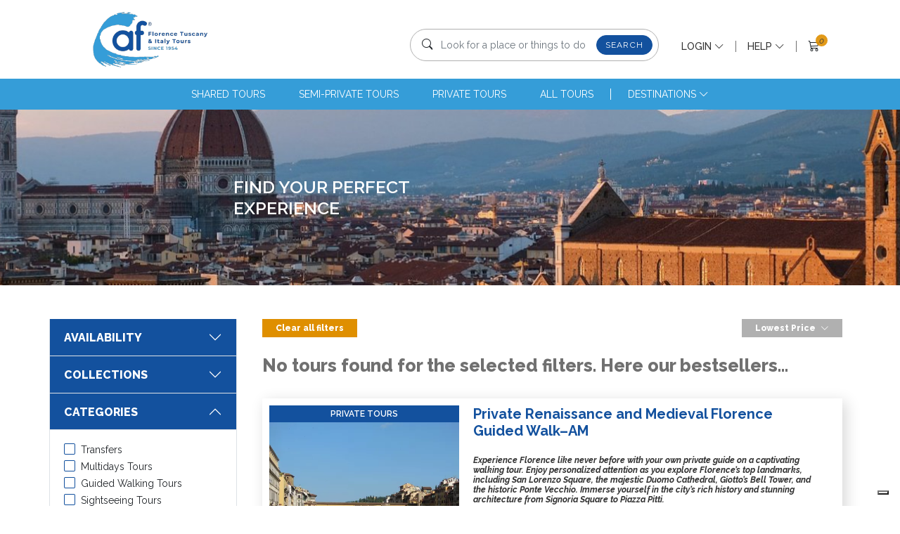

--- FILE ---
content_type: text/html; charset=UTF-8
request_url: https://caftours.com/attraction/florence-duomo---santa-maria-del-fiore-cathedral/17?filters%5Bcategories%5D%5B0%5D=15&filters%5Bdestinations%5D%5B0%5D=28
body_size: 46731
content:

<!DOCTYPE html>
<html lang="en">
<head>
<meta charset="UTF-8"/>
<meta http-equiv="X-UA-Compatible" content="IE=edge"/>
<meta name="viewport" content="width=device-width, initial-scale=1.0"/>
<meta http-equiv="Content-Language" content="en_US">
<meta name="description" content="Caf Tour &amp; Travel ► Enjoy our guided tours &amp; excursions! Discover Tuscany (Florence,Siena,S.Gimignano,Pisa,Lucca,Chianti) &amp; other beautiful places of Italy (Cinque Terre,Rome,Venice)">
<link rel="canonical" href="https://www.caftours.com/">
<link rel="shortcut icon" href="/bundles/allyoufrontend/img/xfavicon.png.pagespeed.ic.kCWT64q-Sd.webp">
<title>
Florence Tuscany &amp; Italy Tours | Tours
</title>
<script>
					window.dataLayer = window.dataLayer || [];

					dataLayer.push({
						'event': 'pageview',
						'pagePath': 'https://caftours.com/attraction/florence-duomo---santa-maria-del-fiore-cathedral/17?filters%5Bcategories%5D%5B0%5D=15&amp;filters%5Bdestinations%5D%5B0%5D=28',
						'pageTitle': 'Florence Tuscany &amp; Italy Tours | Tours',
						'cafSessionId': '61732ac74b91e5be24619cf2ec3d9f31e38cc0c6188464e96e226c21b331ec83',
						'cafUserType': 'B2C'
					});
				</script>
<script class="_iub_cs_activate-inline">
						(function(w,d,s,l,i){w[l]=w[l]||[];w[l].push({'gtm.start':
						new Date().getTime(),event:'gtm.js'});var f=d.getElementsByTagName(s)[0],
						j=d.createElement(s),dl=l!='dataLayer'?'&l='+l:'';j.async=true;j.src=
						'https://www.googletagmanager.com/gtm.js?id='+i+dl;f.parentNode.insertBefore(j,f);
						})(window,document,'script','dataLayer','GTM-5XGRFSG');
					</script>
<script type="text/javascript">
						var _iub = _iub || [];
						_iub.csConfiguration = {"invalidateConsentWithoutLog":true,"ccpaAcknowledgeOnDisplay":true,"whitelabel":false,"lang": 'en-GB',"floatingPreferencesButtonDisplay":"bottom-right","siteId":2513098,"enableCcpa":true,"countryDetection":true,"consentOnContinuedBrowsing":false,"perPurposeConsent":true,"enableTcf":true,"googleAdditionalConsentMode":true,"cookiePolicyId": '42830869', "banner":{ "closeButtonRejects":true,"explicitWithdrawal":true,"position":"float-top-center","acceptButtonDisplay":true,"customizeButtonDisplay":true,"customizeButtonCaptionColor":"white","rejectButtonDisplay":true,"rejectButtonColor":"#1E4072","rejectButtonCaptionColor":"white","listPurposes":true,"backgroundColor":"white","textColor":"#1E4072","acceptButtonColor":"#1E4072","customizeButtonColor":"#1E4072" }};
					</script>
<script type="text/javascript" src="//cdn.iubenda.com/cs/tcf/stub-v2.js"></script>
<script type="text/javascript" src="//cdn.iubenda.com/cs/tcf/safe-tcf-v2.js"></script>
<script type="text/javascript" src="//cdn.iubenda.com/cs/ccpa/stub.js"></script>
<script type="text/javascript" src="//cdn.iubenda.com/cs/iubenda_cs.js" charset="UTF-8" async></script>
<script class="_iub_cs_activate-inline" type="text/plain" data-iub-purposes="2">
						(function(h,o,t,j,a,r){
						h.hj=h.hj||function(){(h.hj.q=h.hj.q||[]).push(arguments)};
						h._hjSettings={hjid:3273140,hjsv:6};
						a=o.getElementsByTagName('head')[0];
						r=o.createElement('script');r.async=1;
						r.src=t+h._hjSettings.hjid+j+h._hjSettings.hjsv;
						a.appendChild(r);
						})(window,document,'https://static.hotjar.com/c/hotjar-','.js?sv=');
					</script>
<script src="https://www.google.com/recaptcha/api.js" async defer></script>
<link rel="stylesheet" type="text/css" href="/new_frontend/plugins/bootstrap/css/bootstrap.min.css"/>
<link rel="stylesheet" type="text/css" href="/new_frontend/plugins/bootstrap/css/bootstrap-icons.css"/>
<link rel="stylesheet" type="text/css" href="/new_frontend/css/main.css"/>
<link rel="stylesheet" type="text/css" href="/new_frontend/plugins/select2/css/select2.min.css"/>
<link rel="stylesheet" type="text/css" href="/new_frontend/css/tours.css"/>
</head>
<body>
<noscript class=" _iub_cs_activate" data-iub-purposes="2">
<iframe src="https://www.googletagmanager.com/ns.html?id=GTM-5XGRFSG" height="0" width="0" style="display:none;visibility:hidden"></iframe>
</noscript>
<div id="flash-messages">
</div>
<section id="header">
<div class="container-lg">
<header class="d-flex justify-content-between align-items-start align-items-md-center py-3" id="topNav">
<a href="/" class="d-flex align-items-center mb-3 mb-md-0 me-md-auto logo">
<img src="/new_frontend/img/xcaftour-logo.png.pagespeed.ic.fSWgrpmYUX.webp" alt="logo Caftours"/>
</a>
<div id="menuSearch" class="search-wrapper me-3">
<div class="search-box-container mt-3 p-2">
<form method="get" action="/tour-category">
<div class="input-group">
<span class="input-group-text d-none d-md-flex ps-2" id="desk-lens-icon">
<i class="bi bi-search"></i>
</span>
<input type="hidden" name="sort[webOrderPosition]" value="ASC"/>
<input type="text" class="form-control searchTerm testo-menu" aria-label="Look for a place or things to do" value="" placeholder="Look for a place or things to do" name="filters[term]" data-suggest=".tour-suggest" id="suggestions-main" autocomplete="off"/>
<span class="input-group-text">
<button type="submit" class="btn shadow-none radius-17 btn-blu-sm">
<span class="d-none d-md-block">Search</span>
<span class="d-block d-md-none">
<i class="bi bi-search"></i>
</span>
</button>
</span>
</div>
</form>
</div>
<div class="tour-suggest p-3"></div>
</div>
<ul class="nav align-items-center" id="main_navigation">
<li class="nav-item d-flex d-md-none">
<a class="nav-link" role="button" id="searchBtnToggle">
<i class="bi bi-search"></i>
</a>
</li>
<li class="nav-item dropdown d-none d-md-inline-block">
<a class="nav-link dropdown-toggle text-uppercase" href="#" id="loginDropdown" data-bs-toggle="dropdown" aria-expanded="true">
Login
<span class="bi bi-chevron-down"></span>
</a>
<div class="dropdown-menu loginform-box p-3" aria-labelledby="loginDropdown">
<p class="fw-bold text-left d-block d-sm-none">LOGIN</p>
<form action="/frontend/ajax/login_check" method="POST" role="form" data-gtm-form-interact-id="1" class="loginform">
<input type="hidden" name="_csrf_token" value="KseG43Ht30xio1ox9xj7bHG-4cNKkyhSdjab6FQA8Fo">
<div class="mb-2 input-group">
<input type="text" class="form-control" id="username" name="_username" placeholder="username" data-gtm-form-interact-field-id="2" required />
<span class="input-group-text"><i class="bi bi-person"></i></span>
</div>
<div class="mb-2 input-group">
<input type="password" class="form-control" id="password" name="_password" placeholder="password" data-gtm-form-interact-field-id="3" required />
<span class="input-group-text"><i class="bi bi-lock"></i></span>
</div>
<button type="submit" class="btn shadow-none radius-17 btn-blu-sm text-uppercase">
Sign In
</button>
<a href="/forgottenpassword" class="lostpassword">
Forgot password?
</a>
</form>
</div>
</li>
<li class="nav-item dropdown d-none d-md-inline-block">
<a class="nav-link dropdown-toggle text-uppercase" href="#" id="helpDropdown" data-bs-toggle="dropdown" aria-expanded="true">
<span>Help <span class="bi bi-chevron-down"></span></span>
</a>
<ul class="dropdown-menu">
<li class="nav-item">
<a class="dropdown-item" href="/page/work_with_us">Work with Us</a>
</li>
<li class="nav-item">
<a class="dropdown-item" href="/page/terms_conditions">Terms &amp; Conditions</a>
</li>
<li class="nav-item">
<a class="dropdown-item" href="/page/privacy_policy">Privacy Policy</a>
</li>
<li class="nav-item">
<a class="dropdown-item" href="/page/copyright">Copyright</a>
</li>
<li class="nav-item">
<a class="dropdown-item" href="/business_partner">Affiliations</a>
</li>
</ul>
</li>
<li class="nav-item">
<a class="nav-link position-relative border-0 d-none" href="/cart">
<i value="0" class="bi bi-cart3 text-dark cart-badge"></i>
<style>
        .cartPreview{
            display: inline-block;
            position: relative;
        }
        .cartPreview .details{
            -webkit-transition: all .5s; /* Safari */
            transition: all .5s;
            max-height: 0;
            overflow: hidden;
            position: absolute;
            z-index: 20;
            background: #FFFFFF;
            top: 100%;
            right: 0;
        }
        .cartPreview:hover .details{
            -webkit-transition: all .5s; /* Safari */
            transition: all .5s;
            max-height: 500px;
            border: 1px solid grey;
            padding: 10px 20px;
        }
    </style>
<link rel="stylesheet" href="/new_frontend/css/cart_preview.css"/>
<div class="cartPreview">
<div class="right aligned column">
<a class="nav-link position-relative border-0">
<i value="0" class="bi bi-cart3 text-dark cart-badge"></i>
</a>
</div>
</div>
<script>
        /*jQuery('.cartPreview .fa-trash').on('click', function(e) {
            var $button = $(this);
            $.get( $button.data('idcartproducturl'), function( data ) {
                $button.closest('tr').fadeOut();
            });
        });*/
    </script>
</a>
</li>
<li class="with-divider nav-item d-block d-md-none">
<button class="btn" type="button" data-bs-toggle="collapse" data-bs-target="#toursMenuMobi" aria-controls="toursMenuMobi" aria-expanded="true" aria-label="Toggle navigation">
<i class="bi bi-list"></i>
</button>
</li>
</ul>
</header>
</div>
<nav class="navbar navbar-expand-md p-0" aria-label="Tours menu">
<div class="container-fluid p-0">
<div class="navbar-collapse justify-content-md-center collapse" id="toursMenu">
<ul class="navbar-nav">
<li class="nav-item">
<a class="nav-link text-uppercase" href="/tour-category?coll=1&amp;filters%5Bcollections%5D%5B%5D=shared_collection">shared tours</a>
</li>
<li class="nav-item">
<a class="nav-link text-uppercase" href="/tour-category?coll=3&amp;filters%5BsemiPrivate%5D=1">semi-private tours</a>
</li>
<li class="nav-item">
<a class="nav-link text-uppercase" href="/tour-category?coll=2&amp;filters%5Bcollections%5D%5B%5D=private_collection">private tours</a>
</li>
<li class="nav-item">
<a class="nav-link text-uppercase" href="/tour-category?sort%5BwebOrderPosition%5D=ASC">All Tours</a>
</li>
<li class="nav-item" id="megamenu-toggle">
<div class="dropdown dropdown-destinations">
<a class="dropdown-toggle nav-link text-uppercase" role="button" data-bs-toggle="dropdown" aria-expanded="false">
Destinations
<span class="bi bi-chevron-down"></span>
</a>
<div class="dropdown-menu megamenu">
<div class="megamenu-header d-flex justify-content-between align-content-center">
<span class="text-uppercase">Destinations</span>
<a href="/tour-category?filters%5Bdestinations%5D%5B0%5D=55&amp;filters%5Bdestinations%5D%5B1%5D=56&amp;filters%5Bdestinations%5D%5B2%5D=1&amp;filters%5Bdestinations%5D%5B3%5D=2&amp;filters%5Bdestinations%5D%5B4%5D=3&amp;filters%5Bdestinations%5D%5B5%5D=4&amp;filters%5Bdestinations%5D%5B6%5D=5&amp;filters%5Bdestinations%5D%5B7%5D=6&amp;filters%5Bdestinations%5D%5B8%5D=16&amp;filters%5Bdestinations%5D%5B9%5D=17&amp;filters%5Bdestinations%5D%5B10%5D=9&amp;filters%5Bdestinations%5D%5B11%5D=10&amp;filters%5Bdestinations%5D%5B12%5D=12&amp;filters%5Bdestinations%5D%5B13%5D=11&amp;filters%5Bdestinations%5D%5B14%5D=7&amp;filters%5Bdestinations%5D%5B15%5D=35&amp;filters%5Bdestinations%5D%5B16%5D=8&amp;filters%5Bdestinations%5D%5B17%5D=13&amp;filters%5Bdestinations%5D%5B18%5D=14&amp;filters%5Bdestinations%5D%5B19%5D=19&amp;filters%5Bdestinations%5D%5B20%5D=20&amp;filters%5Bdestinations%5D%5B21%5D=36&amp;filters%5Bdestinations%5D%5B22%5D=37&amp;filters%5Bdestinations%5D%5B23%5D=38&amp;filters%5Bdestinations%5D%5B24%5D=43">All destinations ></a>
</div>
<div class="megamenu-grid">
<div class="preview-item">
<a href="/location/Turin?filters%5Bdestinations%5D%5B%5D=55">
<img src="/bundles/allyoufrontend/img/xlogo.png.pagespeed.ic.lnJM4CpnTI.webp" class="w-100 h-100"/>
<span class="destination-label">Turin</span>
</a>
</div>
<div class="preview-item">
<a href="/location/Langhe?filters%5Bdestinations%5D%5B%5D=56">
<img src="/bundles/allyoufrontend/img/xlogo.png.pagespeed.ic.lnJM4CpnTI.webp" class="w-100 h-100"/>
<span class="destination-label">Langhe</span>
</a>
</div>
<div class="preview-item">
<a href="/location/Florence?filters%5Bdestinations%5D%5B%5D=1">
<img src="/uploads/media/xpontevecchio.jpg.pagespeed.ic.UCBCWaZFNk.webp" class="w-100 h-100"/>
<span class="destination-label">Florence</span>
</a>
</div>
<div class="preview-item">
<a href="/location/Siena?filters%5Bdestinations%5D%5B%5D=2">
<img src="/uploads/media/xSiena1.jpg.pagespeed.ic.sbelMDTZdp.webp" class="w-100 h-100"/>
<span class="destination-label">Siena</span>
</a>
</div>
<div class="preview-item">
<a href="/location/San%20Gimignano?filters%5Bdestinations%5D%5B%5D=3">
<img src="/uploads/media/xsangimignano.jpg.jpeg.pagespeed.ic.Ud3IbU8y6Q.webp" class="w-100 h-100"/>
<span class="destination-label">San Gimignano</span>
</a>
</div>
<div class="preview-item">
<a href="/location/Pisa?filters%5Bdestinations%5D%5B%5D=4">
<img src="/uploads/media/xpisa.jpg.pagespeed.ic.qzU6XwDJ-X.webp" class="w-100 h-100"/>
<span class="destination-label">Pisa</span>
</a>
</div>
<div class="preview-item">
<a href="/location/Cinque%20Terre?filters%5Bdestinations%5D%5B%5D=5">
<img src="/uploads/media/x5terre.jpg.pagespeed.ic.6i8lVWVHJe.webp" class="w-100 h-100"/>
<span class="destination-label">Cinque Terre</span>
</a>
</div>
<div class="preview-item">
<a href="/location/Chianti?filters%5Bdestinations%5D%5B%5D=6">
<img src="/uploads/media/xchianti.jpg.pagespeed.ic.sEnzKd2YKf.webp" class="w-100 h-100"/>
<span class="destination-label">Chianti</span>
</a>
</div>
</div>
</div>
</div>
</li>
</ul>
</div>
</div>
</nav>
<nav class="navbar navbar-expand-md p-0 d-block d-md-none" aria-label="Tours menu Mobile">
<div class="container-fluid p-0">
<div class="navbar-collapse justify-content-md-center collapse" id="toursMenuMobi">
<div class="scrollable-container">
<div class="topBar d-flex justify-content-between align-items-center">
<div class="topbar_left">
<img src="/new_frontend/img/Nx42xcaftour-logo.png.pagespeed.ic.KUKWu6eWnJ.webp" alt="logo Caftours" style="height: 42px"/>
</div>
<div class="topbar_right d-flex justify-content-end align-items-center">
<div class="menu-lang">
<a href="/?tl=en">EN</a>
|
<a href="/it/?tl=it">IT</a>
</div>
<div id="closeBtn"><i class="bi bi-x-lg"></i></div>
</div>
</div>
<ul class="navbar-nav menu-body">
<li class="nav-item">
<a class="nav-link text-uppercase" href="/tour-category?coll=1&amp;filters%5Bcollections%5D%5B%5D=shared_collection">shared tours</a>
</li>
<li class="nav-item">
<a class="nav-link text-uppercase" href="/tour-category?coll=3&amp;filters%5BsemiPrivate%5D=1">semi-private tours</a>
</li>
<li class="nav-item">
<a class="nav-link text-uppercase" href="/tour-category?coll=2&amp;filters%5Bcollections%5D%5B%5D=private_collection">private tours</a>
</li>
<li class="nav-item">
<a class="nav-link text-uppercase" href="/tour-category?sort%5BwebOrderPosition%5D=ASC">All Tours</a>
</li>
<li class="nav-item">
<div class="dropdown">
<a class="dropdown-toggle nav-link text-uppercase" role="button" data-bs-toggle="dropdown" aria-expanded="false">Destinations <span class="bi bi-chevron-right"></span></a>
<ul class="dropdown-menu">
<li class="nav-item">
<a class="nav-link" href="/location/Turin?filters%5Bdestinations%5D%5B%5D=55">
Turin
</a>
</li>
<li class="nav-item">
<a class="nav-link" href="/location/Langhe?filters%5Bdestinations%5D%5B%5D=56">
Langhe
</a>
</li>
<li class="nav-item">
<a class="nav-link" href="/location/Florence?filters%5Bdestinations%5D%5B%5D=1">
Florence
</a>
</li>
<li class="nav-item">
<a class="nav-link" href="/location/Siena?filters%5Bdestinations%5D%5B%5D=2">
Siena
</a>
</li>
<li class="nav-item">
<a class="nav-link" href="/location/San%20Gimignano?filters%5Bdestinations%5D%5B%5D=3">
San Gimignano
</a>
</li>
<li class="nav-item">
<a class="nav-link" href="/location/Pisa?filters%5Bdestinations%5D%5B%5D=4">
Pisa
</a>
</li>
<li class="nav-item">
<a class="nav-link" href="/location/Cinque%20Terre?filters%5Bdestinations%5D%5B%5D=5">
Cinque Terre
</a>
</li>
<li class="nav-item">
<a class="nav-link" href="/location/Chianti?filters%5Bdestinations%5D%5B%5D=6">
Chianti
</a>
</li>
</ul>
</div>
</li>
<li class="nav-item">
<div class="dropdown">
<a class="dropdown-toggle nav-link" role="button" data-bs-toggle="dropdown" aria-expanded="false">HELP <span class="bi bi-chevron-right"></span></a>
<ul class="dropdown-menu">
<li class="nav-item">
<a class="nav-link" href="/page/work_with_us">
Work with Us
</a>
</li>
<li class="nav-item">
<a class="nav-link" href="/page/terms_conditions">
Terms &amp; Conditions
</a>
</li>
<li class="nav-item">
<a class="nav-link" href="/page/privacy_policy">
Privacy Policy
</a>
</li>
<li class="nav-item">
<a class="nav-link" href="/page/copyright">
Copyright
</a>
</li>
<li class="nav-item">
<a class="nav-link" href="/business_partner">
Affiliations
</a>
</li>
</ul>
</div>
</li>
<li class="nav-item">
<a class="nav-link text-uppercase" href="https://www.caftours.com/magazine/index.html" target="_blank">Blog</a>
</li>
<li class="nav-item mt-3">
<p class="fw-bold text-left d-block d-sm-none">LOGIN</p>
<form action="/frontend/ajax/login_check" method="POST" role="form" data-gtm-form-interact-id="1" class="loginform">
<input type="hidden" name="_csrf_token" value="KseG43Ht30xio1ox9xj7bHG-4cNKkyhSdjab6FQA8Fo">
<div class="mb-2 input-group">
<input type="text" class="form-control" id="username" name="_username" placeholder="username" data-gtm-form-interact-field-id="2" required />
<span class="input-group-text"><i class="bi bi-person"></i></span>
</div>
<div class="mb-2 input-group">
<input type="password" class="form-control" id="password" name="_password" placeholder="password" data-gtm-form-interact-field-id="3" required />
<span class="input-group-text"><i class="bi bi-lock"></i></span>
</div>
<button type="submit" class="btn shadow-none radius-17 btn-blu-sm text-uppercase">
Sign In
</button>
<a href="/forgottenpassword" class="lostpassword">
Forgot password?
</a>
</form>
</li>
</ul>
</div>
</div>
</div>
</nav>
</section>
<main>
<section class="hero-section d-flex flex-column justify-content-center align-items-center" id="hero-inside" style="background-image: url('/new_frontend/img/testata-filtri-lista.png')">
<div class="container hero-content col-md-6 mt-5 mb-5">
<div class="hero-title">
<span class="titoli-testata">Find your perfect experience</span>
</div>
</div>
</section>
<div class="modal fade" id="loadingModal" aria-hidden="true">
<div class="modal-dialog modal-dialog-centered modal-sm">
<div class="modal-content">
<div class="modal-body py-5">
<div class="d-flex justify-content-center">
<div class="spinner-border txt-blu" role="status"></div>
</div>
<p class="text-center mb-0 mt-4">Filtering results...</p>
</div>
</div>
</div>
</div>
<section id="mobile-filter-bar" class="justify-content-between">
<a href="#" id="_showMobileFilterSelector" class="text-uppercase fs-6">
Filters
<img src="[data-uri]"/>
</a>
<div class="dropdown">
<a class="dropdown-toggle text-uppercase fs-6" href="#" id="_sortByMobileDropdown" data-bs-toggle="dropdown" aria-expanded="true">
Lowest Price
<img src="[data-uri]"/>
</a>
<ul class="dropdown-menu p-0 rounded-0">
<li>
<a class="dropdown-item px-2 " href="/attraction/florence-duomo---santa-maria-del-fiore-cathedral/17?filters%5Bcategories%5D%5B0%5D=15&amp;filters%5Bdestinations%5D%5B0%5D=28&amp;sort%5BwebOrderPosition%5D=ASC">
Most popular
</a>
</li>
<li>
<a class="dropdown-item px-2 active" href="/attraction/florence-duomo---santa-maria-del-fiore-cathedral/17?filters%5Bcategories%5D%5B0%5D=15&amp;filters%5Bdestinations%5D%5B0%5D=28&amp;sort%5Bprice%5D=ASC">
Lowest Price
</a>
</li>
<li>
<a class="dropdown-item px-2 " href="/attraction/florence-duomo---santa-maria-del-fiore-cathedral/17?filters%5Bcategories%5D%5B0%5D=15&amp;filters%5Bdestinations%5D%5B0%5D=28&amp;sort%5Bprice%5D=DESC">
Highest Price
</a>
</li>
</ul>
</div>
</section>
<section class="mt-md-5 mb-4">
<div class="container gx-0">
<div class="row">
<div class="col-md-3" id="filters-sidebar">
<div class="accordion" id="accordionPanels-Filters">
<div class="mb-3 d-flex justify-content-between d-lg-none">
<a href="/tour-category?sort%5BwebOrderPosition%5D=ASC" class="btn btn-filter-reset d-flex align-items-center">
Clear all filters
</a>
<button id="_hideMobileFilterSelector" type="button" class="btn btn-blu text-white rounded-0" role="button">
<i class="bi bi-x-lg"></i>
</button>
</div>
<div class="accordion-item">
<h2 class="accordion-header" id="headingAvailability">
<button class="accordion-button text-uppercase collapsed" type="button" data-bs-toggle="collapse" data-bs-target="#collapseAvailability" aria-expanded="true" aria-controls="collapseAvailability">
Availability
</button>
</h2>
<div id="collapseAvailability" class="accordion-collapse collapse " aria-labelledby="headingAvailability">
<div class="accordion-body">
<div class="row g-2">
<div class="col-12 col-md-6">
<a href="/attraction/florence-duomo---santa-maria-del-fiore-cathedral/17?filters%5Bcategories%5D%5B0%5D=15&amp;filters%5Bdestinations%5D%5B0%5D=28&amp;filters%5Bdate%5D%5Btype%5D=today&amp;filters%5Bdate%5D%5Bfrom%5D=2026-01-22&amp;filters%5Bdate%5D%5Bto%5D=2026-01-22" class="btn btn-outline-lite w-100 filter-link mx-0 ">
Today
</a>
</div>
<div class="col-12 col-md-6">
<a href="/attraction/florence-duomo---santa-maria-del-fiore-cathedral/17?filters%5Bcategories%5D%5B0%5D=15&amp;filters%5Bdestinations%5D%5B0%5D=28&amp;filters%5Bdate%5D%5Btype%5D=tomorrow&amp;filters%5Bdate%5D%5Bfrom%5D=2026-01-23&amp;filters%5Bdate%5D%5Bto%5D=2026-01-23" class="btn btn-outline-lite mx-0 w-100 filter-link ">
Tomorrow
</a>
</div>
<div class="col-12">
<a id="rangeDateFilterBtn" href="javascript:void(0);" class="btn btn-outline-lite mx-0 w-100 ">
Dates
</a>
<div id="rangeDateFilterContainer" class="input-group mt-3 justify-content-center" style="display: none;">
<div class="row g-1">
<div class="col-6">
<label class="form-label fw-bold m-0" for="rangeDateFilterFrom">
From
</label>
<input id="rangeDateFilterFrom" type="date" value="" min="2026-01-22" class="form-control px-1">
</div>
<div class="col-6">
<label class="form-label fw-bold m-0" for="rangeDateFilterTo">
To
</label>
<input id="rangeDateFilterTo" type="date" value="" min="2026-01-22" class="form-control px-1">
</div>
<div class="col-6">
<a href="/attraction/florence-duomo---santa-maria-del-fiore-cathedral/17?filters%5Bcategories%5D%5B0%5D=15&amp;filters%5Bdestinations%5D%5B0%5D=28" class="btn btn-filter-reset w-100 rounded-0">
Clear
</a>
</div>
<div class="col-6">
<a id="applyRangeDateFilter" href="/attraction/florence-duomo---santa-maria-del-fiore-cathedral/17?filters%5Bcategories%5D%5B0%5D=15&amp;filters%5Bdestinations%5D%5B0%5D=28&amp;filters%5Bdate%5D%5Btype%5D=range&amp;filters%5Bdate%5D%5Bfrom%5D=__from__&amp;filters%5Bdate%5D%5Bto%5D=__to__" class="btn btn-filter-apply w-100 rounded-0">
Apply
</a>
</div>
</div>
</div>
</div>
</div>
</div>
</div>
</div>
<div class="accordion-item">
<h2 class="accordion-header" id="headingCollections">
<button class="accordion-button text-uppercase collapsed" type="button" data-bs-toggle="collapse" data-bs-target="#collapseCollections" aria-expanded="false" aria-controls="collapseCollections">
Collections
</button>
</h2>
<div id="collapseCollections" class="accordion-collapse collapse " aria-labelledby="headingCollections">
<div class="accordion-body">
<div class="filter-item">
<div class="filter-item-wrapper d-flex flex-column">
<a href="/attraction/florence-duomo---santa-maria-del-fiore-cathedral/17?filters%5Bcategories%5D%5B0%5D=15&amp;filters%5Bdestinations%5D%5B0%5D=28&amp;filters%5Bcollections%5D%5B0%5D=shared_collection" class="text-dark w-fit-content filter-link">
<i class="bi bi-square txt-blu me-1"></i>
<small>Shared tours</small>
</a>
<a href="/attraction/florence-duomo---santa-maria-del-fiore-cathedral/17?filters%5Bcategories%5D%5B0%5D=15&amp;filters%5Bdestinations%5D%5B0%5D=28&amp;filters%5BsemiPrivate%5D=1" class="text-dark w-fit-content filter-link">
<i class="bi bi-square txt-blu me-1"></i>
<small>Semi-private tours</small>
</a>
<a href="/attraction/florence-duomo---santa-maria-del-fiore-cathedral/17?filters%5Bcategories%5D%5B0%5D=15&amp;filters%5Bdestinations%5D%5B0%5D=28&amp;filters%5Bcollections%5D%5B0%5D=private_collection" class="text-dark w-fit-content filter-link">
<i class="bi bi-square txt-blu me-1"></i>
<small>Private tours</small>
</a>
</div>
</div>
</div>
</div>
</div>
<div class="accordion-item">
<h2 class="accordion-header" id="headingCategories">
<button class="accordion-button text-uppercase " type="button" data-bs-toggle="collapse" data-bs-target="#collapseCategories" aria-expanded="false" aria-controls="collapseCategories">
Categories
</button>
</h2>
<div id="collapseCategories" class="accordion-collapse collapse show" aria-labelledby="headingCategories">
<div class="accordion-body">
<div class="filter-item">
<div class="filter-item-wrapper d-flex flex-column">
<a href="/attraction/florence-duomo---santa-maria-del-fiore-cathedral/17?filters%5Bcategories%5D%5B0%5D=15&amp;filters%5Bcategories%5D%5B1%5D=43&amp;filters%5Bdestinations%5D%5B0%5D=28" class="text-dark w-fit-content filter-link">
<i class="bi bi-square txt-blu me-1"></i>
<small>Transfers</small>
</a>
<a href="/attraction/florence-duomo---santa-maria-del-fiore-cathedral/17?filters%5Bcategories%5D%5B0%5D=15&amp;filters%5Bcategories%5D%5B1%5D=65&amp;filters%5Bdestinations%5D%5B0%5D=28" class="text-dark w-fit-content filter-link">
<i class="bi bi-square txt-blu me-1"></i>
<small>Multidays Tours</small>
</a>
<a href="/attraction/florence-duomo---santa-maria-del-fiore-cathedral/17?filters%5Bcategories%5D%5B0%5D=15&amp;filters%5Bcategories%5D%5B1%5D=12&amp;filters%5Bdestinations%5D%5B0%5D=28" class="text-dark w-fit-content filter-link">
<i class="bi bi-square txt-blu me-1"></i>
<small>Guided Walking Tours</small>
</a>
<a href="/attraction/florence-duomo---santa-maria-del-fiore-cathedral/17?filters%5Bcategories%5D%5B0%5D=15&amp;filters%5Bcategories%5D%5B1%5D=70&amp;filters%5Bdestinations%5D%5B0%5D=28" class="text-dark w-fit-content filter-link">
<i class="bi bi-square txt-blu me-1"></i>
<small>Sightseeing Tours</small>
</a>
<a href="/attraction/florence-duomo---santa-maria-del-fiore-cathedral/17?filters%5Bcategories%5D%5B0%5D=15&amp;filters%5Bcategories%5D%5B1%5D=14&amp;filters%5Bdestinations%5D%5B0%5D=28" class="text-dark w-fit-content filter-link">
<i class="bi bi-square txt-blu me-1"></i>
<small>Excursions</small>
</a>
<a href="/attraction/florence-duomo---santa-maria-del-fiore-cathedral/17?filters%5Bcategories%5D%5B0%5D=15&amp;filters%5Bcategories%5D%5B1%5D=72&amp;filters%5Bdestinations%5D%5B0%5D=28" class="text-dark w-fit-content filter-link">
<i class="bi bi-square txt-blu me-1"></i>
<small>Luxury Day Trips by Minivan</small>
</a>
<a href="/attraction/florence-duomo---santa-maria-del-fiore-cathedral/17?filters%5Bcategories%5D%5B0%5D=15&amp;filters%5Bcategories%5D%5B1%5D=90&amp;filters%5Bdestinations%5D%5B0%5D=28" class="text-dark w-fit-content filter-link">
<i class="bi bi-square txt-blu me-1"></i>
<small>Christmas and New Year&#039;s Private Tours</small>
</a>
<a href="/attraction/florence-duomo---santa-maria-del-fiore-cathedral/17?filters%5Bcategories%5D%5B0%5D=15&amp;filters%5Bcategories%5D%5B1%5D=45&amp;filters%5Bdestinations%5D%5B0%5D=28" class="text-dark w-fit-content filter-link">
<i class="bi bi-square txt-blu me-1"></i>
<small>Museum Tickets</small>
</a>
<a href="/attraction/florence-duomo---santa-maria-del-fiore-cathedral/17?filters%5Bcategories%5D%5B0%5D=15&amp;filters%5Bcategories%5D%5B1%5D=16&amp;filters%5Bdestinations%5D%5B0%5D=28" class="text-dark w-fit-content filter-link">
<i class="bi bi-square txt-blu me-1"></i>
<small>Museum Visits</small>
</a>
<a href="/attraction/florence-duomo---santa-maria-del-fiore-cathedral/17?filters%5Bcategories%5D%5B0%5D=15&amp;filters%5Bcategories%5D%5B1%5D=82&amp;filters%5Bdestinations%5D%5B0%5D=28" class="text-dark w-fit-content filter-link">
<i class="bi bi-square txt-blu me-1"></i>
<small>Religious Sites Guided Tours</small>
</a>
<a href="/attraction/florence-duomo---santa-maria-del-fiore-cathedral/17?filters%5Bdestinations%5D%5B0%5D=28" class="text-dark w-fit-content filter-link">
<i class="bi bi-check-square txt-blu me-1"></i>
<small>Cooking Classes</small>
</a>
<a href="/attraction/florence-duomo---santa-maria-del-fiore-cathedral/17?filters%5Bcategories%5D%5B0%5D=15&amp;filters%5Bcategories%5D%5B1%5D=28&amp;filters%5Bdestinations%5D%5B0%5D=28" class="text-dark w-fit-content filter-link">
<i class="bi bi-square txt-blu me-1"></i>
<small>Fun and Special Activities</small>
</a>
<a href="/attraction/florence-duomo---santa-maria-del-fiore-cathedral/17?filters%5Bcategories%5D%5B0%5D=15&amp;filters%5Bcategories%5D%5B1%5D=131&amp;filters%5Bdestinations%5D%5B0%5D=28" class="text-dark w-fit-content filter-link">
<i class="bi bi-square txt-blu me-1"></i>
<small>Day Trips by Train</small>
</a>
</div>
</div>
</div>
</div>
</div>
<div class="accordion-item">
<h2 class="accordion-header" id="headingDestinations">
<button class="accordion-button text-uppercase " type="button" data-bs-toggle="collapse" data-bs-target="#collapseDestinations" aria-expanded="false" aria-controls="collapseDestinations">
Destinations
</button>
</h2>
<div id="collapseDestinations" class="accordion-collapse collapse show" aria-labelledby="headingDestinations">
<div class="accordion-body">
<div class="filter-item">
<div class="filter-item-wrapper d-flex flex-column">
<a href="/attraction/florence-duomo---santa-maria-del-fiore-cathedral/17?filters%5Bcategories%5D%5B0%5D=15&amp;filters%5Bdestinations%5D%5B0%5D=28&amp;filters%5Bdestinations%5D%5B1%5D=55" class="text-dark w-fit-content filter-link">
<i class="bi bi-square txt-blu me-1"></i>
<small>Turin</small>
</a>
<a href="/attraction/florence-duomo---santa-maria-del-fiore-cathedral/17?filters%5Bcategories%5D%5B0%5D=15&amp;filters%5Bdestinations%5D%5B0%5D=28&amp;filters%5Bdestinations%5D%5B1%5D=56" class="text-dark w-fit-content filter-link">
<i class="bi bi-square txt-blu me-1"></i>
<small>Langhe</small>
</a>
<a href="/attraction/florence-duomo---santa-maria-del-fiore-cathedral/17?filters%5Bcategories%5D%5B0%5D=15&amp;filters%5Bdestinations%5D%5B0%5D=28&amp;filters%5Bdestinations%5D%5B1%5D=1" class="text-dark w-fit-content filter-link">
<i class="bi bi-square txt-blu me-1"></i>
<small>Florence</small>
</a>
<a href="/attraction/florence-duomo---santa-maria-del-fiore-cathedral/17?filters%5Bcategories%5D%5B0%5D=15&amp;filters%5Bdestinations%5D%5B0%5D=28&amp;filters%5Bdestinations%5D%5B1%5D=2" class="text-dark w-fit-content filter-link">
<i class="bi bi-square txt-blu me-1"></i>
<small>Siena</small>
</a>
<a href="/attraction/florence-duomo---santa-maria-del-fiore-cathedral/17?filters%5Bcategories%5D%5B0%5D=15&amp;filters%5Bdestinations%5D%5B0%5D=28&amp;filters%5Bdestinations%5D%5B1%5D=3" class="text-dark w-fit-content filter-link">
<i class="bi bi-square txt-blu me-1"></i>
<small>San Gimignano</small>
</a>
<a href="/attraction/florence-duomo---santa-maria-del-fiore-cathedral/17?filters%5Bcategories%5D%5B0%5D=15&amp;filters%5Bdestinations%5D%5B0%5D=28&amp;filters%5Bdestinations%5D%5B1%5D=4" class="text-dark w-fit-content filter-link">
<i class="bi bi-square txt-blu me-1"></i>
<small>Pisa</small>
</a>
<a href="/attraction/florence-duomo---santa-maria-del-fiore-cathedral/17?filters%5Bcategories%5D%5B0%5D=15&amp;filters%5Bdestinations%5D%5B0%5D=28&amp;filters%5Bdestinations%5D%5B1%5D=5" class="text-dark w-fit-content filter-link">
<i class="bi bi-square txt-blu me-1"></i>
<small>Cinque Terre</small>
</a>
<a href="/attraction/florence-duomo---santa-maria-del-fiore-cathedral/17?filters%5Bcategories%5D%5B0%5D=15&amp;filters%5Bdestinations%5D%5B0%5D=28&amp;filters%5Bdestinations%5D%5B1%5D=6" class="text-dark w-fit-content filter-link">
<i class="bi bi-square txt-blu me-1"></i>
<small>Chianti</small>
</a>
<a href="/attraction/florence-duomo---santa-maria-del-fiore-cathedral/17?filters%5Bcategories%5D%5B0%5D=15&amp;filters%5Bdestinations%5D%5B0%5D=28&amp;filters%5Bdestinations%5D%5B1%5D=16" class="text-dark w-fit-content filter-link">
<i class="bi bi-square txt-blu me-1"></i>
<small>Rome</small>
</a>
<a href="/attraction/florence-duomo---santa-maria-del-fiore-cathedral/17?filters%5Bcategories%5D%5B0%5D=15&amp;filters%5Bdestinations%5D%5B0%5D=28&amp;filters%5Bdestinations%5D%5B1%5D=17" class="text-dark w-fit-content filter-link">
<i class="bi bi-square txt-blu me-1"></i>
<small>Venice</small>
</a>
<a href="/attraction/florence-duomo---santa-maria-del-fiore-cathedral/17?filters%5Bcategories%5D%5B0%5D=15&amp;filters%5Bdestinations%5D%5B0%5D=28&amp;filters%5Bdestinations%5D%5B1%5D=9" class="text-dark w-fit-content filter-link">
<i class="bi bi-square txt-blu me-1"></i>
<small>Greve in Chianti</small>
</a>
<a href="/attraction/florence-duomo---santa-maria-del-fiore-cathedral/17?filters%5Bcategories%5D%5B0%5D=15&amp;filters%5Bdestinations%5D%5B0%5D=28&amp;filters%5Bdestinations%5D%5B1%5D=10" class="text-dark w-fit-content filter-link">
<i class="bi bi-square txt-blu me-1"></i>
<small>Montalcino</small>
</a>
<a href="/attraction/florence-duomo---santa-maria-del-fiore-cathedral/17?filters%5Bcategories%5D%5B0%5D=15&amp;filters%5Bdestinations%5D%5B0%5D=28&amp;filters%5Bdestinations%5D%5B1%5D=12" class="text-dark w-fit-content filter-link">
<i class="bi bi-square txt-blu me-1"></i>
<small>Montepulciano</small>
</a>
<a href="/attraction/florence-duomo---santa-maria-del-fiore-cathedral/17?filters%5Bcategories%5D%5B0%5D=15&amp;filters%5Bdestinations%5D%5B0%5D=28&amp;filters%5Bdestinations%5D%5B1%5D=11" class="text-dark w-fit-content filter-link">
<i class="bi bi-square txt-blu me-1"></i>
<small>Lucca</small>
</a>
<a href="/attraction/florence-duomo---santa-maria-del-fiore-cathedral/17?filters%5Bcategories%5D%5B0%5D=15&amp;filters%5Bdestinations%5D%5B0%5D=28&amp;filters%5Bdestinations%5D%5B1%5D=7" class="text-dark w-fit-content filter-link">
<i class="bi bi-square txt-blu me-1"></i>
<small>Assisi</small>
</a>
<a href="/attraction/florence-duomo---santa-maria-del-fiore-cathedral/17?filters%5Bcategories%5D%5B0%5D=15&amp;filters%5Bdestinations%5D%5B0%5D=28&amp;filters%5Bdestinations%5D%5B1%5D=35" class="text-dark w-fit-content filter-link">
<i class="bi bi-square txt-blu me-1"></i>
<small>Milan</small>
</a>
<a href="/attraction/florence-duomo---santa-maria-del-fiore-cathedral/17?filters%5Bcategories%5D%5B0%5D=15&amp;filters%5Bdestinations%5D%5B0%5D=28&amp;filters%5Bdestinations%5D%5B1%5D=8" class="text-dark w-fit-content filter-link">
<i class="bi bi-square txt-blu me-1"></i>
<small>Castellina in Chianti</small>
</a>
<a href="/attraction/florence-duomo---santa-maria-del-fiore-cathedral/17?filters%5Bcategories%5D%5B0%5D=15&amp;filters%5Bdestinations%5D%5B0%5D=28&amp;filters%5Bdestinations%5D%5B1%5D=13" class="text-dark w-fit-content filter-link">
<i class="bi bi-square txt-blu me-1"></i>
<small>Monteriggioni</small>
</a>
<a href="/attraction/florence-duomo---santa-maria-del-fiore-cathedral/17?filters%5Bcategories%5D%5B0%5D=15&amp;filters%5Bdestinations%5D%5B0%5D=28&amp;filters%5Bdestinations%5D%5B1%5D=14" class="text-dark w-fit-content filter-link">
<i class="bi bi-square txt-blu me-1"></i>
<small>Perugia</small>
</a>
<a href="/attraction/florence-duomo---santa-maria-del-fiore-cathedral/17?filters%5Bcategories%5D%5B0%5D=15&amp;filters%5Bdestinations%5D%5B0%5D=28&amp;filters%5Bdestinations%5D%5B1%5D=19" class="text-dark w-fit-content filter-link">
<i class="bi bi-square txt-blu me-1"></i>
<small>Trasimeno Lake</small>
</a>
<a href="/attraction/florence-duomo---santa-maria-del-fiore-cathedral/17?filters%5Bcategories%5D%5B0%5D=15&amp;filters%5Bdestinations%5D%5B0%5D=28&amp;filters%5Bdestinations%5D%5B1%5D=20" class="text-dark w-fit-content filter-link">
<i class="bi bi-square txt-blu me-1"></i>
<small>Cortona</small>
</a>
<a href="/attraction/florence-duomo---santa-maria-del-fiore-cathedral/17?filters%5Bcategories%5D%5B0%5D=15&amp;filters%5Bdestinations%5D%5B0%5D=28&amp;filters%5Bdestinations%5D%5B1%5D=36" class="text-dark w-fit-content filter-link">
<i class="bi bi-square txt-blu me-1"></i>
<small>Lake Como</small>
</a>
<a href="/attraction/florence-duomo---santa-maria-del-fiore-cathedral/17?filters%5Bcategories%5D%5B0%5D=15&amp;filters%5Bdestinations%5D%5B0%5D=28&amp;filters%5Bdestinations%5D%5B1%5D=37" class="text-dark w-fit-content filter-link">
<i class="bi bi-square txt-blu me-1"></i>
<small>Lake Maggiore</small>
</a>
<a href="/attraction/florence-duomo---santa-maria-del-fiore-cathedral/17?filters%5Bcategories%5D%5B0%5D=15&amp;filters%5Bdestinations%5D%5B0%5D=28&amp;filters%5Bdestinations%5D%5B1%5D=38" class="text-dark w-fit-content filter-link">
<i class="bi bi-square txt-blu me-1"></i>
<small>Lake Garda</small>
</a>
<a href="/attraction/florence-duomo---santa-maria-del-fiore-cathedral/17?filters%5Bcategories%5D%5B0%5D=15&amp;filters%5Bdestinations%5D%5B0%5D=28&amp;filters%5Bdestinations%5D%5B1%5D=43" class="text-dark w-fit-content filter-link">
<i class="bi bi-square txt-blu me-1"></i>
<small>Volterra</small>
</a>
</div>
</div>
</div>
</div>
</div>
<div class="accordion-item">
<h2 class="accordion-header" id="headingInterests">
<button class="accordion-button text-uppercase collapsed" type="button" data-bs-toggle="collapse" data-bs-target="#collapseInterests" aria-expanded="false" aria-controls="collapseInterests">
What&#039;s on your mind?
</button>
</h2>
<div id="collapseInterests" class="accordion-collapse collapse " aria-labelledby="headingInterests">
<div class="accordion-body">
<div class="filter-item">
<div class="filter-item-wrapper d-flex flex-column">
<a href="/attraction/florence-duomo---santa-maria-del-fiore-cathedral/17?filters%5Bcategories%5D%5B0%5D=15&amp;filters%5Bdestinations%5D%5B0%5D=28&amp;filters%5Binterests%5D%5B0%5D=1" class="text-dark w-fit-content filter-link">
<i class="bi bi-square txt-blu me-1"></i>
<small>Exclusive</small>
</a>
<a href="/attraction/florence-duomo---santa-maria-del-fiore-cathedral/17?filters%5Bcategories%5D%5B0%5D=15&amp;filters%5Bdestinations%5D%5B0%5D=28&amp;filters%5Binterests%5D%5B0%5D=4" class="text-dark w-fit-content filter-link">
<i class="bi bi-square txt-blu me-1"></i>
<small>Entertainment</small>
</a>
<a href="/attraction/florence-duomo---santa-maria-del-fiore-cathedral/17?filters%5Bcategories%5D%5B0%5D=15&amp;filters%5Bdestinations%5D%5B0%5D=28&amp;filters%5Binterests%5D%5B0%5D=6" class="text-dark w-fit-content filter-link">
<i class="bi bi-square txt-blu me-1"></i>
<small>In the City</small>
</a>
<a href="/attraction/florence-duomo---santa-maria-del-fiore-cathedral/17?filters%5Bcategories%5D%5B0%5D=15&amp;filters%5Bdestinations%5D%5B0%5D=28&amp;filters%5Binterests%5D%5B0%5D=7" class="text-dark w-fit-content filter-link">
<i class="bi bi-square txt-blu me-1"></i>
<small>At Your Own Pace</small>
</a>
<a href="/attraction/florence-duomo---santa-maria-del-fiore-cathedral/17?filters%5Bcategories%5D%5B0%5D=15&amp;filters%5Bdestinations%5D%5B0%5D=28&amp;filters%5Binterests%5D%5B0%5D=9" class="text-dark w-fit-content filter-link">
<i class="bi bi-square txt-blu me-1"></i>
<small>Tips From a Local</small>
</a>
<a href="/attraction/florence-duomo---santa-maria-del-fiore-cathedral/17?filters%5Bcategories%5D%5B0%5D=15&amp;filters%5Bdestinations%5D%5B0%5D=28&amp;filters%5Binterests%5D%5B0%5D=2" class="text-dark w-fit-content filter-link">
<i class="bi bi-square txt-blu me-1"></i>
<small>Excursions</small>
</a>
<a href="/attraction/florence-duomo---santa-maria-del-fiore-cathedral/17?filters%5Bcategories%5D%5B0%5D=15&amp;filters%5Bdestinations%5D%5B0%5D=28&amp;filters%5Binterests%5D%5B0%5D=3" class="text-dark w-fit-content filter-link">
<i class="bi bi-square txt-blu me-1"></i>
<small>Art &amp; Culture</small>
</a>
<a href="/attraction/florence-duomo---santa-maria-del-fiore-cathedral/17?filters%5Bcategories%5D%5B0%5D=15&amp;filters%5Bdestinations%5D%5B0%5D=28&amp;filters%5Binterests%5D%5B0%5D=10" class="text-dark w-fit-content filter-link">
<i class="bi bi-square txt-blu me-1"></i>
<small>Food &amp; Wine</small>
</a>
<a href="/attraction/florence-duomo---santa-maria-del-fiore-cathedral/17?filters%5Bcategories%5D%5B0%5D=15&amp;filters%5Bdestinations%5D%5B0%5D=28&amp;filters%5Binterests%5D%5B0%5D=8" class="text-dark w-fit-content filter-link">
<i class="bi bi-square txt-blu me-1"></i>
<small>Wanna Be Green</small>
</a>
</div>
</div>
</div>
</div>
</div>
<div class="accordion-item">
<h2 class="accordion-header" id="headingAttractions">
<button class="accordion-button text-uppercase collapsed" type="button" data-bs-toggle="collapse" data-bs-target="#collapseAttractions" aria-expanded="false" aria-controls="collapseAttractions">
Most Popular Attractions
</button>
</h2>
<div id="collapseAttractions" class="accordion-collapse collapse " aria-labelledby="headingAttractions">
<div class="accordion-body">
<div class="filter-item">
<div class="filter-item-wrapper d-flex flex-column">
<a href="/attraction/florence-duomo---santa-maria-del-fiore-cathedral/17?filters%5Bcategories%5D%5B0%5D=15&amp;filters%5Bdestinations%5D%5B0%5D=28&amp;filters%5Battractions%5D%5B0%5D=15" class="text-dark w-fit-content filter-link">
<i class="bi bi-square txt-blu me-1"></i>
<small>David and Accademia Gallery</small>
</a>
<a href="/attraction/florence-duomo---santa-maria-del-fiore-cathedral/17?filters%5Bcategories%5D%5B0%5D=15&amp;filters%5Bdestinations%5D%5B0%5D=28&amp;filters%5Battractions%5D%5B0%5D=16" class="text-dark w-fit-content filter-link">
<i class="bi bi-square txt-blu me-1"></i>
<small>Palazzo Vecchio and Uffizi Gallery</small>
</a>
<a href="/attraction/florence-duomo---santa-maria-del-fiore-cathedral/17?filters%5Bcategories%5D%5B0%5D=15&amp;filters%5Bdestinations%5D%5B0%5D=28&amp;filters%5Battractions%5D%5B0%5D=17" class="text-dark w-fit-content filter-link">
<i class="bi bi-square txt-blu me-1"></i>
<small>Florence Duomo - Santa Maria del Fiore Cathedral</small>
</a>
<a href="/attraction/florence-duomo---santa-maria-del-fiore-cathedral/17?filters%5Bcategories%5D%5B0%5D=15&amp;filters%5Bdestinations%5D%5B0%5D=28&amp;filters%5Battractions%5D%5B0%5D=18" class="text-dark w-fit-content filter-link">
<i class="bi bi-square txt-blu me-1"></i>
<small>Chianti and Tuscan Countryside</small>
</a>
<a href="/attraction/florence-duomo---santa-maria-del-fiore-cathedral/17?filters%5Bcategories%5D%5B0%5D=15&amp;filters%5Bdestinations%5D%5B0%5D=28&amp;filters%5Battractions%5D%5B0%5D=19" class="text-dark w-fit-content filter-link">
<i class="bi bi-square txt-blu me-1"></i>
<small>Piazzale Michelangelo</small>
</a>
<a href="/attraction/florence-duomo---santa-maria-del-fiore-cathedral/17?filters%5Bcategories%5D%5B0%5D=15&amp;filters%5Bdestinations%5D%5B0%5D=28&amp;filters%5Battractions%5D%5B0%5D=20" class="text-dark w-fit-content filter-link">
<i class="bi bi-square txt-blu me-1"></i>
<small>Unesco Heritages</small>
</a>
<a href="/attraction/florence-duomo---santa-maria-del-fiore-cathedral/17?filters%5Bcategories%5D%5B0%5D=15&amp;filters%5Bdestinations%5D%5B0%5D=28&amp;filters%5Battractions%5D%5B0%5D=30" class="text-dark w-fit-content filter-link">
<i class="bi bi-square txt-blu me-1"></i>
<small>Archaelogical Sites</small>
</a>
<a href="/attraction/florence-duomo---santa-maria-del-fiore-cathedral/17?filters%5Bcategories%5D%5B0%5D=15&amp;filters%5Bdestinations%5D%5B0%5D=28&amp;filters%5Battractions%5D%5B0%5D=33" class="text-dark w-fit-content filter-link">
<i class="bi bi-square txt-blu me-1"></i>
<small>Milan Cathedral</small>
</a>
<a href="/attraction/florence-duomo---santa-maria-del-fiore-cathedral/17?filters%5Bcategories%5D%5B0%5D=15&amp;filters%5Bdestinations%5D%5B0%5D=28&amp;filters%5Battractions%5D%5B0%5D=34" class="text-dark w-fit-content filter-link">
<i class="bi bi-square txt-blu me-1"></i>
<small>Como and Northern Lakes</small>
</a>
</div>
</div>
</div>
</div>
</div>
</div>
</div>
<div class="col-md-9 px-4" id="filter-results">
<div id="filter-bar" class="row">
<div class="col-12 d-flex justify-content-between">
<a href="/tour-category?sort%5BwebOrderPosition%5D=ASC" class="btn btn-filter-reset">
Clear all filters
</a>
<div class="btn-group">
<button class="btn btn-sortby dropdown-toggle" type="button" data-bs-toggle="dropdown" aria-expanded="false">
Lowest Price
<span class="ms-1 bi bi-chevron-down"></span>
</button>
<ul class="dropdown-menu p-0 rounded-0">
<li>
<a class="dropdown-item px-2 " href="/attraction/florence-duomo---santa-maria-del-fiore-cathedral/17?filters%5Bcategories%5D%5B0%5D=15&amp;filters%5Bdestinations%5D%5B0%5D=28&amp;sort%5BwebOrderPosition%5D=ASC">
Most popular
</a>
</li>
<li>
<a class="dropdown-item px-2 active" href="/attraction/florence-duomo---santa-maria-del-fiore-cathedral/17?filters%5Bcategories%5D%5B0%5D=15&amp;filters%5Bdestinations%5D%5B0%5D=28&amp;sort%5Bprice%5D=ASC">
Lowest Price
</a>
</li>
<li>
<a class="dropdown-item px-2 " href="/attraction/florence-duomo---santa-maria-del-fiore-cathedral/17?filters%5Bcategories%5D%5B0%5D=15&amp;filters%5Bdestinations%5D%5B0%5D=28&amp;sort%5Bprice%5D=DESC">
Highest Price
</a>
</li>
</ul>
</div>
</div>
</div>
<h3 class="experience-counter">
No tours found for the selected filters. Here our bestsellers...
</h3>
<div id="results-list">
<a href="/tours/florence/private-renaissance-and-medieval-florence-guided-walking-tour/p2a_am-141">
<div class="offer-box">
<div class="offer-box-inner custom-second-card text-dark">
<div class="image-container soft-zoom custom-image-container">
<img src="/uploads/media/xPonte,P20vecchio,P20,283,29,P20,281,29.jpg.pagespeed.ic.5ZSCWn1QSn.webp" alt="img-offer" class="w-100 h-100"/>
<div class="label w-100  bg-badge-private ">
private tours
</div>
</div>
<div class="offer-title testo-normale mb-sm-0 mb-3">
Private Renaissance and Medieval Florence Guided Walk–AM
</div>
<div class="offer-description my-3">
<p><em><strong>Experience Florence like never before with your own private guide on a captivating walking tour. Enjoy personalized attention as you explore Florence&rsquo;s top landmarks, including San Lorenzo Square, the majestic Duomo Cathedral, Giotto&rsquo;s Bell Tower, and the historic Ponte Vecchio. Immerse yourself in the city&rsquo;s rich history and stunning architecture from Signoria Square to Piazza Pitti.</strong></em></p>
</div>
<div class="offer-feature offer-departure">
<div class="icon-holder">
<img class="w-100" src="[data-uri]" alt="icon-image"/>
</div>
<span>
<strong>
Locations:
</strong>
Florence
</span>
</div>
<div class="offer-feature offer-duration">
<div class="icon-holder">
<img class="w-100" src="[data-uri]" alt="icon-image"/>
</div>
<span>
<strong>
Duration:
</strong>
3 hours Approx.
</span>
</div>
<div class="offer-feature offer-starttime">
<div class="icon-holder">
<img src="[data-uri]" alt=""/>
</div>
<span>
<strong>
Starting time:
</strong>
9:30am
</span>
</div>
<div class="offer-feature offer-language">
<div>
<div class="icon-holder">
<img src="[data-uri]" alt="flag"/>
</div>
<strong>
Languages:
</strong>
<img src="[data-uri]" alt="en" class="flag"/>
<img src="[data-uri]" alt="it" class="flag"/>
<img src="[data-uri]" alt="de" class="flag"/>
<img src="/new_frontend/img/xflag-sp.png.pagespeed.ic._Y0Tc8w-km.webp" alt="sp" class="flag"/>
<img src="[data-uri]" alt="fr" class="flag"/>
</div>
</div>
<hr class="divider"/>
<div class="offer-price-wrapper pe-3 pe-sm-1">
<div class="testo-piccolo-semibold text-right">
</div>
<div class="offer-price text-right mt-2">
<span class="small">From</span> &euro; 22,00
</br>
<span class="small">per person</span>
</div>
</div>
</div>
</div>
</a>
<a href="/tours/florence/heart-of-florence-monolingual-guided-walking-tour-with-optional-lunch/2g-56">
<div class="offer-box">
<div class="offer-box-inner custom-second-card text-dark">
<div class="image-container soft-zoom custom-image-container">
<img src="/uploads/media/x2g-heart-of-florence-walking-tour.jpg.pagespeed.ic.8KMBV-xkrM.webp" alt="img-offer" class="w-100 h-100"/>
<div class="label w-100  bg-badge-shared ">
shared tours
</div>
</div>
<div class="offer-title testo-normale mb-sm-0 mb-3">
Heart of Florence Guided Walking Tour - Small Group
</div>
<div class="offer-description my-3">
<p>Medici Riccardi Palace, San Lorenzo Church, Duomo, Giotto Bell Tower, Baptistery, Orsanmichele, Straw Market, Ponte Vecchio, Piazza Signoria, Palazzo Vecchio, Loggia de&rsquo; Lanzi</p>
</div>
<div class="offer-feature offer-departure">
<div class="icon-holder">
<img class="w-100" src="[data-uri]" alt="icon-image"/>
</div>
<span>
<strong>
Locations:
</strong>
Florence
</span>
</div>
<div class="offer-feature offer-duration">
<div class="icon-holder">
<img class="w-100" src="[data-uri]" alt="icon-image"/>
</div>
<span>
<strong>
Duration:
</strong>
1 hour 30 minutes Approx.
</span>
</div>
<div class="offer-feature offer-starttime">
<div class="icon-holder">
<img src="[data-uri]" alt=""/>
</div>
<span>
<strong>
Starting time:
</strong>
10:00 am
</span>
</div>
<div class="offer-feature offer-language">
<div>
<div class="icon-holder">
<img src="[data-uri]" alt="flag"/>
</div>
<strong>
Languages:
</strong>
<img src="[data-uri]" alt="en" class="flag"/>
<img src="/new_frontend/img/xflag-sp.png.pagespeed.ic._Y0Tc8w-km.webp" alt="sp" class="flag"/>
</div>
</div>
<hr class="divider"/>
<div class="offer-price-wrapper pe-3 pe-sm-1">
<div class="testo-piccolo-semibold text-right">
</div>
<div class="offer-price text-right mt-2">
<span class="small">From</span> &euro; 25,00
</br>
<span class="small">per person</span>
</div>
</div>
</div>
</div>
</a>
<a href="/tours/florence/accademia-gallery-skip-the-line-ticket--&amp;-mobile-guided-tour/ata1-457">
<div class="offer-box">
<div class="offer-box-inner custom-second-card text-dark">
<div class="image-container soft-zoom custom-image-container">
<img src="/uploads/media/xth10h30-accademia-gallery-uffizi-tour-florence-best-seller.jpg.pagespeed.ic.7eHaQ4X5sn.webp" alt="img-offer" class="w-100 h-100"/>
<div class="label w-100  bg-badge-shared ">
shared tours
</div>
</div>
<div class="offer-title testo-normale mb-sm-0 mb-3">
Accademia Gallery Skip-the-line Ticket with instant delivery &amp; mobile-guided Tour
</div>
<div class="offer-description my-3">
<p>A user-friendly and&nbsp;interactive APP will reveal you the beauty of the Accademia Gallery which enshrine the most renowned works of Michelangelo, the David, Prigioni, Piet&agrave; di Palestrina, San Matteo.</p>
</div>
<div class="offer-feature offer-departure">
<div class="icon-holder">
<img class="w-100" src="[data-uri]" alt="icon-image"/>
</div>
<span>
<strong>
Locations:
</strong>
Florence
</span>
</div>
<div class="offer-feature offer-duration">
<div class="icon-holder">
<img class="w-100" src="[data-uri]" alt="icon-image"/>
</div>
<span>
<strong>
Duration:
</strong>
Visit the museum in total freedom
</span>
</div>
<div class="offer-feature offer-starttime">
<div class="icon-holder">
<img src="[data-uri]" alt=""/>
</div>
<span>
<strong>
Starting time:
</strong>
08:30 am
</span>
</div>
<div class="offer-feature offer-language">
<div>
<div class="icon-holder">
<img src="[data-uri]" alt="flag"/>
</div>
<strong>
Languages:
</strong>
<img src="[data-uri]" alt="en" class="flag"/>
<img src="[data-uri]" alt="it" class="flag"/>
<img src="[data-uri]" alt="de" class="flag"/>
<img src="/new_frontend/img/xflag-sp.png.pagespeed.ic._Y0Tc8w-km.webp" alt="sp" class="flag"/>
<img src="[data-uri]" alt="fr" class="flag"/>
<img src="[data-uri]" alt="chn" class="flag"/>
</div>
</div>
<hr class="divider"/>
<div class="offer-price-wrapper pe-3 pe-sm-1">
<div class="testo-piccolo-semibold text-right">
</div>
<div class="offer-price text-right mt-2">
<span class="small">From</span> &euro; 39,00
</br>
<span class="small">per person</span>
</div>
</div>
</div>
</div>
</a>
<a href="/tours/pisa/excursion-from-florence-to-pisa-through-the-tuscan-countryside/4-60">
<div class="offer-box">
<div class="offer-box-inner custom-second-card text-dark">
<div class="image-container soft-zoom custom-image-container">
<img src="/uploads/media/x4-view-of-piazza-dei-miracoli-in-pisa-best-pic.jpg.pagespeed.ic._VJS8W1J9J.webp" alt="img-offer" class="w-100 h-100"/>
<div class="label w-100  bg-badge-shared ">
shared tours
</div>
</div>
<div class="offer-title testo-normale mb-sm-0 mb-3">
Excursion to Pisa from Florence through the Tuscan Countryside
</div>
<div class="offer-description my-3">
<p>The famous City with the Leaning Tower and the splendor of the monuments of the Piazza dei Miracoli: Cathedral, Baptistery and Monumental Cemetery</p>
</div>
<div class="offer-feature offer-departure">
<div class="icon-holder">
<img class="w-100" src="[data-uri]" alt="icon-image"/>
</div>
<span>
<strong>
Locations:
</strong>
Florence, Pisa
</span>
</div>
<div class="offer-feature offer-duration">
<div class="icon-holder">
<img class="w-100" src="[data-uri]" alt="icon-image"/>
</div>
<span>
<strong>
Duration:
</strong>
6 hours Approx.
</span>
</div>
<div class="offer-feature offer-starttime">
<div class="icon-holder">
<img src="[data-uri]" alt=""/>
</div>
<span>
<strong>
Starting time:
</strong>
01.30 pm
</span>
</div>
<div class="offer-feature offer-language">
<div>
<div class="icon-holder">
<img src="[data-uri]" alt="flag"/>
</div>
<strong>
Languages:
</strong>
<img src="[data-uri]" alt="en" class="flag"/>
<img src="/new_frontend/img/xflag-sp.png.pagespeed.ic._Y0Tc8w-km.webp" alt="sp" class="flag"/>
</div>
</div>
<hr class="divider"/>
<div class="offer-price-wrapper pe-3 pe-sm-1">
<div class="testo-piccolo-semibold text-right">
</div>
<div class="offer-price text-right mt-2">
<span class="small">From</span> &euro; 39,00
</br>
<span class="small">per person</span>
</div>
</div>
</div>
</div>
</a>
<a href="/tours/chianti/chianti-authentic-experience-with-two-wine-and-food-tastings/5a-59">
<div class="offer-box">
<div class="offer-box-inner custom-second-card text-dark">
<div class="image-container soft-zoom custom-image-container">
<img src="/uploads/media/x5a-chianti-authentic-experience-with-two-tastings-and-two-villages.jpg.pagespeed.ic.0212-gVic0.webp" alt="img-offer" class="w-100 h-100"/>
<div class="label w-100  bg-badge-shared ">
shared tours
</div>
</div>
<div class="offer-title testo-normale mb-sm-0 mb-3">
Chianti Authentic Experience Tour with two Wine and Food Tastings
</div>
<div class="offer-description my-3">
<p>The wine world is waiting for you! Visit two Wineries with ancient cellars, taste typical Tuscan products and the amazing wines of the Chianti area! Enjoy the breathtaking views of Chiantigiana road.</p>
</div>
<div class="offer-feature offer-departure">
<div class="icon-holder">
<img class="w-100" src="[data-uri]" alt="icon-image"/>
</div>
<span>
<strong>
Locations:
</strong>
Florence, Chianti
</span>
</div>
<div class="offer-feature offer-duration">
<div class="icon-holder">
<img class="w-100" src="[data-uri]" alt="icon-image"/>
</div>
<span>
<strong>
Duration:
</strong>
5 hours Approx.
</span>
</div>
<div class="offer-feature offer-starttime">
<div class="icon-holder">
<img src="[data-uri]" alt=""/>
</div>
<span>
<strong>
Starting time:
</strong>
2.30pm Apr-Oct / 1.45pm Nov-Mar
</span>
</div>
<div class="offer-feature offer-language">
<div>
<div class="icon-holder">
<img src="[data-uri]" alt="flag"/>
</div>
<strong>
Languages:
</strong>
<img src="[data-uri]" alt="en" class="flag"/>
<img src="/new_frontend/img/xflag-sp.png.pagespeed.ic._Y0Tc8w-km.webp" alt="sp" class="flag"/>
</div>
</div>
<hr class="divider"/>
<div class="offer-price-wrapper pe-3 pe-sm-1">
<div class="testo-piccolo-semibold text-right">
</div>
<div class="offer-price text-right mt-2">
<span class="small">From</span> &euro; 55,00
</br>
<span class="small">per person</span>
</div>
</div>
</div>
</div>
</a>
<a href="/tours/florence/explore-florence-by-e-bike-with-gelato-tasting-–-eco-friendly-guided-tour/fr7-600">
<div class="offer-box">
<div class="offer-box-inner custom-second-card text-dark">
<div class="image-container soft-zoom custom-image-container">
<img src="/uploads/media/xFloRent-62,P20-,P20500x500.jpg.pagespeed.ic.rHkH77PHI-.webp" alt="img-offer" class="w-100 h-100"/>
<div class="label w-100  bg-badge-shared ">
shared tours
</div>
</div>
<div class="offer-title testo-normale mb-sm-0 mb-3">
Explore Florence by E-Bike with Gelato Tasting – Eco-Friendly Guided Tour
</div>
<div class="offer-description my-3">
<p>Discover Florence like never before on an eco-friendly electric bike tour! Glide through the city&rsquo;s most iconic landmarks, from the stunning Duomo to the marvelous Piazzale Michelangelo, with an expert guide sharing fascinating stories and insider tips. Enjoy the perfect mix of comfort, adventure, and sustainability, all while uncovering hidden gems and enjoying a delicious gelato to cap off your unforgettable journey.</p>
</div>
<div class="offer-feature offer-departure">
<div class="icon-holder">
<img class="w-100" src="[data-uri]" alt="icon-image"/>
</div>
<span>
<strong>
Locations:
</strong>
Florence
</span>
</div>
<div class="offer-feature offer-duration">
<div class="icon-holder">
<img class="w-100" src="[data-uri]" alt="icon-image"/>
</div>
<span>
<strong>
Duration:
</strong>
2h30
</span>
</div>
<div class="offer-feature offer-starttime">
<div class="icon-holder">
<img src="[data-uri]" alt=""/>
</div>
<span>
<strong>
Starting time:
</strong>
10:00 am
</span>
</div>
<div class="offer-feature offer-language">
<div>
<div class="icon-holder">
<img src="[data-uri]" alt="flag"/>
</div>
<strong>
Languages:
</strong>
<img src="[data-uri]" alt="en" class="flag"/>
</div>
</div>
<hr class="divider"/>
<div class="offer-price-wrapper pe-3 pe-sm-1">
<div class="testo-piccolo-semibold text-right">
</div>
<div class="offer-price text-right mt-2">
<span class="small">From</span> &euro; 57,00
</br>
<span class="small">per person</span>
</div>
</div>
</div>
</div>
</a>
</div>
<nav aria-label="Search results pages" class="d-flex justify-content-center">
<ul class="pagination">
<li class="page-item disabled">
<a class="page-link" href="#">
<span aria-hidden="true">&laquo;</span>
</a>
</li>
<li class="page-item active fs-3">
<a class="page-link">1</a>
</li>
<li class="page-item">
<a class="page-link" href="/attraction/florence-duomo---santa-maria-del-fiore-cathedral/17?filters%5Bcategories%5D%5B0%5D=15&amp;filters%5Bdestinations%5D%5B0%5D=28&amp;page=2">2</a>
</li>
<li class="page-item">
<a class="page-link" href="/attraction/florence-duomo---santa-maria-del-fiore-cathedral/17?filters%5Bcategories%5D%5B0%5D=15&amp;filters%5Bdestinations%5D%5B0%5D=28&amp;page=3">3</a>
</li>
<li class="page-item">
<a class="page-link" href="/attraction/florence-duomo---santa-maria-del-fiore-cathedral/17?filters%5Bcategories%5D%5B0%5D=15&amp;filters%5Bdestinations%5D%5B0%5D=28&amp;page=4">4</a>
</li>
<li class="page-item">
<a class="page-link" href="/attraction/florence-duomo---santa-maria-del-fiore-cathedral/17?filters%5Bcategories%5D%5B0%5D=15&amp;filters%5Bdestinations%5D%5B0%5D=28&amp;page=5">5</a>
</li>
<li class="page-item ">
<a class="page-link" href="/attraction/florence-duomo---santa-maria-del-fiore-cathedral/17?filters%5Bcategories%5D%5B0%5D=15&amp;filters%5Bdestinations%5D%5B0%5D=28&amp;page=2">
<span aria-hidden="true">&raquo;</span>
</a>
</li>
</ul>
</nav>	</div>
</div>
</div>
</section> </main>
<section class="newsletter">
<div class="row">
<div class="col-md-4 offset-md-4 col-8 offset-2">
<div class="d-none bg-success flash-message" id="success-newsletter">
EMAIL SENT SUCCESSFULLY!
<i class="fa fa-times message-icon" aria-hidden="true"></i>
</div>
<div class="d-none bg-danger flash-message" id="fail-newsletter">
ERROR SENDING THE MAIL, TRY AGAIN!
<i class="fa fa-times message-icon" aria-hidden="true"></i>
</div>
<div class="col-md-12 text-center newsletter-title">
<strong>Sign up</strong> for our <strong>Newsletter</strong>
</div>
<form action="/frontend/ajax/send_mail_newsletter" id="newsletterForm" name="newsletter-form" method="POST">
<div class="row">
<div class="col-12 mb-2 col-lg-6">
<input type="email" id="newsletter-email" name="email" class="input-email" placeholder="Email address" required />
</div>
<div class="col-12 mb-2 col-lg-6">
<input type="text" id="nominative" name="nominative" placeholder="Name &amp; surname" required />
</div>
</div>
<div class="col-md-12 newsletter-privacy">
<input type="checkbox" required />
I have read and agree to your
<a href="/bundles/allyoufrontend/caf-privacy-policy.pdf" target="_blank" class="privacy txt-bluscuro">
<strong>Privacy Policy</strong>
</a>
</div>
<div class="text-center mt-3">
<div class="g-recaptcha d-inline-block" data-sitekey="6Lc-zdIpAAAAABYPuQhChEdicSnNm2KYcsbNeP7G"></div>
</div>
<div class="col-md-12 newsletter-send text-center mt-3">
<button class="btn newsletter-btn" type="submit">SIGN UP</button>
</div>
</form>
</div>
</div>
</section>
<section id="social" class="section-wrap">
<div class="container">
<div class="row">
<div class="col-10 offset-1 my-4 text-center">
<a href="https://www.facebook.com/GrayLineFlorenceMood/" target="_blank">
<img src="[data-uri]" alt="Facebook" class="img-responsive img-social"/>
</a>
<a href="https://www.youtube.com/CAFtours" target="_blank">
<img src="[data-uri]" alt="YouTube" class="img-responsive img-social"/>
</a>
<a href="https://www.instagram.com/caftours_graylineflorence/" target="_blank">
<img src="/bundles/allyoufrontend/img/icons/xinstagram_o.png.pagespeed.ic.OX6PkGdxzd.webp" alt="Instagram" class="img-responsive img-social"/>
</a>
<a href="https://www.linkedin.com/company/caf-tour&amp;travel-srl/" target="_blank">
<img src="[data-uri]" alt="Linkedin" class="img-responsive img-social"/>
</a>
<a href="https://www.tripadvisor.it/Attraction_Review-g187895-d1101504-Reviews-Caf_Tour_Travel-Florence_Tuscany.html" target="_blank">
<img src="/bundles/allyoufrontend/img/icons/xadvisor.png.pagespeed.ic.2hFCnL7iQB.webp" alt="TripAdvisor" class="img-responsive img-social"/>
</a>
</div>
</div>
</div>
</section>
<div class="bulletpoint-footer">
<section class="info-bar">
<div class="info-wrapper container">
<div class="row">
<div class="info-item col-3">
<img src="[data-uri]" alt="incoming-tour-icon"/>
<span>Incoming tour</span>
</div>
<div class="info-item col-3">
<img src="[data-uri]" alt="multilingual-customer-icon"/>
<span>Multilingual customer</span>
</div>
<div class="info-item col-3">
<img src="[data-uri]" alt="local-experiences-icon"/>
<span>Authentic local experiences</span>
</div>
<div class="info-item col-3">
<img src="[data-uri]" alt="free-cancellation-icon"/>
<span>Free and easy cancellation terms</span>
</div>
</div>
</div>
</section></div>
<section id="more-link" class="section-wrap more-link">
<div class="container">
<div class="row flex-column align-items-center">
<ul style="list-style-type: none;" class="footer-link link-int">
<li>
<a href="/interest/exclusive/1?filters%5Binterests%5D%5B%5D=1">
Exclusive
</a>
</li>
<li>|</li>
<li>
<a href="/interest/entertainment/4?filters%5Binterests%5D%5B%5D=4">
Entertainment
</a>
</li>
<li>|</li>
<li>
<a href="/interest/in-the-city/6?filters%5Binterests%5D%5B%5D=6">
In the city
</a>
</li>
<li>|</li>
<li>
<a href="/interest/at-your-own-pace/7?filters%5Binterests%5D%5B%5D=7">
At your own pace
</a>
</li>
<li>|</li>
<li>
<a href="/interest/tips-from-a-local/9?filters%5Binterests%5D%5B%5D=9">
Tips from a local
</a>
</li>
<li>|</li>
<li>
<a href="/interest/excursions/2?filters%5Binterests%5D%5B%5D=2">
Excursions
</a>
</li>
<li>|</li>
<li>
<a href="/interest/art-&amp;-culture/3?filters%5Binterests%5D%5B%5D=3">
Art &amp; culture
</a>
</li>
<li>|</li>
<li>
<a href="/interest/food-&amp;-wine/10?filters%5Binterests%5D%5B%5D=10">
Food &amp; wine
</a>
</li>
<li>|</li>
<li>
<a href="/interest/wanna-be-green/8?filters%5Binterests%5D%5B%5D=8">
Wanna be green
</a>
</li>
</ul>
<hr/>
<ul style="list-style-type: none;" class="footer-link link-cat">
<li>
<a href="/tour-category/transfers/43?filters%5Bcategories%5D%5B%5D=43 " class="category-menu">
Transfers
</a>
</li>
<li>|</li>
<li>
<a href="/tour-category/multidays-tours/65?filters%5Bcategories%5D%5B%5D=65 " class="category-menu">
Multidays Tours
</a>
</li>
<li>|</li>
<li>
<a href="/tour-category/guided-walking-tours/12?filters%5Bcategories%5D%5B%5D=12 " class="category-menu">
Guided Walking Tours
</a>
</li>
<li>|</li>
<li>
<a href="/tour-category/sightseeing-tours/70?filters%5Bcategories%5D%5B%5D=70 " class="category-menu">
Sightseeing Tours
</a>
</li>
<li>|</li>
<li>
<a href="/tour-category/excursions/14?filters%5Bcategories%5D%5B%5D=14 " class="category-menu">
Excursions
</a>
</li>
<li>|</li>
<li>
<a href="/tour-category/luxury-day-trips-by-minivan/72?filters%5Bcategories%5D%5B%5D=72 " class="category-menu">
Luxury Day Trips by Minivan
</a>
</li>
<li>|</li>
<li>
<a href="/tour-category/christmas-and-new-year&#039;s--private-tours/90?filters%5Bcategories%5D%5B%5D=90 " class="category-menu">
Christmas and New Year&#039;s Private Tours
</a>
</li>
<li>|</li>
<li>
<a href="/tour-category/museum-tickets/45?filters%5Bcategories%5D%5B%5D=45 " class="category-menu">
Museum Tickets
</a>
</li>
<li>|</li>
<li>
<a href="/tour-category/museum-visits/16?filters%5Bcategories%5D%5B%5D=16 " class="category-menu">
Museum Visits
</a>
</li>
<li>|</li>
<li>
<a href="/tour-category/religious-sites-guided-tours/82?filters%5Bcategories%5D%5B%5D=82 " class="category-menu">
Religious Sites Guided Tours
</a>
</li>
<li>|</li>
<li>
<a href="/tour-category/cooking-classes/15?filters%5Bcategories%5D%5B%5D=15 " class="category-menu">
Cooking Classes
</a>
</li>
<li>|</li>
<li>
<a href="/tour-category/fun-and-special-activities/28?filters%5Bcategories%5D%5B%5D=28 " class="category-menu">
Fun and Special Activities
</a>
</li>
<li>|</li>
<li>
<a href="/tour-category/day-trips-by-train/131?filters%5Bcategories%5D%5B%5D=131 " class="category-menu">
Day Trips by Train
</a>
</li>
</ul>
</div>
</div>
</section>
<footer>
<div class="container web-footer">
<div class="row">
<div class="col-lg-2 col-md-4 col-6 text-center txt-white">
<ul class="align-img" style="list-style-type: none">
<p class="custom-color">
An Italian Travel <br/>
Group Company
</p>
<a href="https://www.italiantravelgroup.com/">
<img class="img-responsive img-itg" src="[data-uri]" alt="ITG"/>
</a>
</ul>
</div>
<div class="col-lg-2 col-md-4 col-6 text-center txt-white">
<ul style="list-style-type: none">
<p class="custom-color">Our Company</p>
<li>
<a href="/about-us">About Us</a>
</li>
<li>
<a href="https://www.caftours.com/magazine/index.html" target="_blank">Blog</a>
</li>
</ul>
</div>
<div class="col-lg-2 col-md-4 col-6 text-center txt-white">
<ul style="list-style-type: none">
<p class="custom-color">Need Help?</p>
<li>
<a href="/contact-us">Contact Us</a>
</li>
<li>
<a href="/page/work_with_us">
Work with Us
</a>
</li>
<li>
<a href="/page/terms_conditions">
Terms &amp; Conditions
</a>
</li>
<li>
<a href="/page/privacy_policy">
Privacy Policy
</a>
</li>
<li>
<a href="/page/copyright">
Copyright
</a>
</li>
<li>
<a href="https://www.iubenda.com/privacy-policy/42830869/cookie-policy" target="_blank">Cookies</a>
</li>
</ul>
</div>
<div class="col-lg-2 col-md-4 col-6 text-center txt-white">
<ul style="list-style-type: none">
<p class="custom-color">B2B Partners</p>
<li>
<a href="/business_partner">Affiliations</a>
</li>
</ul>
</div>
<div class="col-lg-2 col-md-4 col-6 text-center txt-white">
<ul class="align-img" style="list-style-type: none">
<p class="custom-color">Licensee of</p>
<img class="img-responsive img-gray" src="https://caftours.com/bundles/allyoufrontend/img/100xNxlogo-gray-line-caf.png.pagespeed.ic.wLOR1hJuVV.webp" alt="Gray Line" width="100"/>
</ul>
</div>
<div class="col-lg-2 col-md-4 col-6 text-center txt-white">
<ul class="align-img" style="list-style-type: none">
<p class="custom-color">Member of</p>
<img class="img-responsive img-etoa w-100" src="https://caftours.com/bundles/allyoufrontend/img/xlogo_firenze_convention_buro.png.pagespeed.ic.TATlv7KqqO.webp" alt="FI convention"/>
</ul>
</div>
</div>
<div class="d-flex justify-content-between flex-column flex-md-row align-items-center" style="margin-top: 40px">
<div class="txt-white partner">
<ul class="align-img" style="list-style-type: none">
<p class="custom-color">Partnership</p>
<a href="javascript:void(0)" style="cursor: initial">
<img class="img-responsive img-baspi" src="[data-uri]" alt="Baspi" width="110"/>
</a>
<a href="https://www.barocchi.com/">
<img class="img-responsive img-barocchi" src="[data-uri]" alt="Barocchi"/>
</a>
<a href="https://www.italybreeze.com/">
<img class="img-responsive img-italy" src="[data-uri]" alt="Italy Breeze" width="110"/>
</a>
</ul>
</div>
<div class="txt-white certificati d-flex align-items-center">
<div class="text-center txt-white">
<img width="100" src="https://caftours.com/bundles/allyoufrontend/img/100xNxfiavet.png.pagespeed.ic.zsehLeDxPV.webp" alt="Fiavet"/>
</div>
<div class="text-center">
<a target="_blank" href="https://www.tripadvisor.com/Attraction_Review-g187895-d1101504-Reviews-Caf_Tour_Travel-Florence_Tuscany.html">
<img src="/new_frontend/img/110xNxlogo_bianco_tripadvisor.png.pagespeed.ic.gTZQs5RenD.webp" alt="TripAdvisor" class="widCOEImg" id="CDSWIDCOELOGO" width="110"/>
</a>
</div>
</div>
</div>
</div>
<div class="col-md-12 col-xs-12 text-center copyright">
<img src="/bundles/allyoufrontend/img/icons/xvisa.png.pagespeed.ic.QXjtp34qCW.webp" alt="Visa" class="png-icon"/>
<img src="/bundles/allyoufrontend/img/icons/xmastercard.png.pagespeed.ic.IARub5v06M.webp" alt="MasterCard" class="png-icon"/>
<img src="/bundles/allyoufrontend/img/icons/xpaypal.png.pagespeed.ic.BrtEIqFh6U.webp" alt="PayPal" class="png-icon"/>
<img src="/bundles/allyoufrontend/img/icons/xamerican-express.png.pagespeed.ic.HqK-lPn3UC.webp" alt="American Express" class="png-icon"/>
</div>
<div class="col-md-12 col-xs-12 text-center copyright">
Copyright © 1997 - 2026 CAF Tour - All rights Reserved - VAT Registration no IT 00653550483
</div>
<div class="col-xs-12 footer-contacts fixed-bottom d-lg-none">
<div class="contact-btn">
<img src="[data-uri]" alt="phone"/>
<a href="tel:+39055283200">+39 055 283200</a>
</div>
<div class="contact-btn">
<a href="/contact-us">Contact Us</a>
</div>
</div>
</footer>
<button type="button" id="back-to-top" class="btn btn-primary btn-floating btn-md rounded d-sm-none" role="button" style="display:none;">
<i class="bi bi-arrow-up"></i>
</button>
<script type="text/javascript">
				const locale = 'en';
				const sessionIdHashed = '61732ac74b91e5be24619cf2ec3d9f31e38cc0c6188464e96e226c21b331ec83';
				const userType = 'B2C';
			</script>
<script type="text/javascript" src="/new_frontend/plugins/bootstrap/js/bootstrap.min.js"></script>
<script type="text/javascript" src="/new_frontend/plugins/jquery/js/jquery.min.js"></script>
<script type="text/javascript" src="/new_frontend/plugins/jquery/js/jquery-migrate.min.js"></script>
<script type="text/javascript" src="/new_frontend/plugins/select2/js/select2.min.js"></script>
<script src="/new_frontend/js/main.js"></script>
<script src="/new_frontend/js/search.js"></script>
<script type="text/javascript" src="/new_frontend/plugins/bootstrap/js/datepicker.min.js"></script>
<script type="text/javascript" src="/new_frontend/plugins/bootstrap/js/datepicker-it.js"></script>
<script type="text/javascript" src="/new_frontend/js/tours.js"></script>
</body>
</html>


--- FILE ---
content_type: text/html; charset=utf-8
request_url: https://www.google.com/recaptcha/api2/anchor?ar=1&k=6Lc-zdIpAAAAABYPuQhChEdicSnNm2KYcsbNeP7G&co=aHR0cHM6Ly9jYWZ0b3Vycy5jb206NDQz&hl=en&v=PoyoqOPhxBO7pBk68S4YbpHZ&size=normal&anchor-ms=20000&execute-ms=30000&cb=1tut6568l2rb
body_size: 49492
content:
<!DOCTYPE HTML><html dir="ltr" lang="en"><head><meta http-equiv="Content-Type" content="text/html; charset=UTF-8">
<meta http-equiv="X-UA-Compatible" content="IE=edge">
<title>reCAPTCHA</title>
<style type="text/css">
/* cyrillic-ext */
@font-face {
  font-family: 'Roboto';
  font-style: normal;
  font-weight: 400;
  font-stretch: 100%;
  src: url(//fonts.gstatic.com/s/roboto/v48/KFO7CnqEu92Fr1ME7kSn66aGLdTylUAMa3GUBHMdazTgWw.woff2) format('woff2');
  unicode-range: U+0460-052F, U+1C80-1C8A, U+20B4, U+2DE0-2DFF, U+A640-A69F, U+FE2E-FE2F;
}
/* cyrillic */
@font-face {
  font-family: 'Roboto';
  font-style: normal;
  font-weight: 400;
  font-stretch: 100%;
  src: url(//fonts.gstatic.com/s/roboto/v48/KFO7CnqEu92Fr1ME7kSn66aGLdTylUAMa3iUBHMdazTgWw.woff2) format('woff2');
  unicode-range: U+0301, U+0400-045F, U+0490-0491, U+04B0-04B1, U+2116;
}
/* greek-ext */
@font-face {
  font-family: 'Roboto';
  font-style: normal;
  font-weight: 400;
  font-stretch: 100%;
  src: url(//fonts.gstatic.com/s/roboto/v48/KFO7CnqEu92Fr1ME7kSn66aGLdTylUAMa3CUBHMdazTgWw.woff2) format('woff2');
  unicode-range: U+1F00-1FFF;
}
/* greek */
@font-face {
  font-family: 'Roboto';
  font-style: normal;
  font-weight: 400;
  font-stretch: 100%;
  src: url(//fonts.gstatic.com/s/roboto/v48/KFO7CnqEu92Fr1ME7kSn66aGLdTylUAMa3-UBHMdazTgWw.woff2) format('woff2');
  unicode-range: U+0370-0377, U+037A-037F, U+0384-038A, U+038C, U+038E-03A1, U+03A3-03FF;
}
/* math */
@font-face {
  font-family: 'Roboto';
  font-style: normal;
  font-weight: 400;
  font-stretch: 100%;
  src: url(//fonts.gstatic.com/s/roboto/v48/KFO7CnqEu92Fr1ME7kSn66aGLdTylUAMawCUBHMdazTgWw.woff2) format('woff2');
  unicode-range: U+0302-0303, U+0305, U+0307-0308, U+0310, U+0312, U+0315, U+031A, U+0326-0327, U+032C, U+032F-0330, U+0332-0333, U+0338, U+033A, U+0346, U+034D, U+0391-03A1, U+03A3-03A9, U+03B1-03C9, U+03D1, U+03D5-03D6, U+03F0-03F1, U+03F4-03F5, U+2016-2017, U+2034-2038, U+203C, U+2040, U+2043, U+2047, U+2050, U+2057, U+205F, U+2070-2071, U+2074-208E, U+2090-209C, U+20D0-20DC, U+20E1, U+20E5-20EF, U+2100-2112, U+2114-2115, U+2117-2121, U+2123-214F, U+2190, U+2192, U+2194-21AE, U+21B0-21E5, U+21F1-21F2, U+21F4-2211, U+2213-2214, U+2216-22FF, U+2308-230B, U+2310, U+2319, U+231C-2321, U+2336-237A, U+237C, U+2395, U+239B-23B7, U+23D0, U+23DC-23E1, U+2474-2475, U+25AF, U+25B3, U+25B7, U+25BD, U+25C1, U+25CA, U+25CC, U+25FB, U+266D-266F, U+27C0-27FF, U+2900-2AFF, U+2B0E-2B11, U+2B30-2B4C, U+2BFE, U+3030, U+FF5B, U+FF5D, U+1D400-1D7FF, U+1EE00-1EEFF;
}
/* symbols */
@font-face {
  font-family: 'Roboto';
  font-style: normal;
  font-weight: 400;
  font-stretch: 100%;
  src: url(//fonts.gstatic.com/s/roboto/v48/KFO7CnqEu92Fr1ME7kSn66aGLdTylUAMaxKUBHMdazTgWw.woff2) format('woff2');
  unicode-range: U+0001-000C, U+000E-001F, U+007F-009F, U+20DD-20E0, U+20E2-20E4, U+2150-218F, U+2190, U+2192, U+2194-2199, U+21AF, U+21E6-21F0, U+21F3, U+2218-2219, U+2299, U+22C4-22C6, U+2300-243F, U+2440-244A, U+2460-24FF, U+25A0-27BF, U+2800-28FF, U+2921-2922, U+2981, U+29BF, U+29EB, U+2B00-2BFF, U+4DC0-4DFF, U+FFF9-FFFB, U+10140-1018E, U+10190-1019C, U+101A0, U+101D0-101FD, U+102E0-102FB, U+10E60-10E7E, U+1D2C0-1D2D3, U+1D2E0-1D37F, U+1F000-1F0FF, U+1F100-1F1AD, U+1F1E6-1F1FF, U+1F30D-1F30F, U+1F315, U+1F31C, U+1F31E, U+1F320-1F32C, U+1F336, U+1F378, U+1F37D, U+1F382, U+1F393-1F39F, U+1F3A7-1F3A8, U+1F3AC-1F3AF, U+1F3C2, U+1F3C4-1F3C6, U+1F3CA-1F3CE, U+1F3D4-1F3E0, U+1F3ED, U+1F3F1-1F3F3, U+1F3F5-1F3F7, U+1F408, U+1F415, U+1F41F, U+1F426, U+1F43F, U+1F441-1F442, U+1F444, U+1F446-1F449, U+1F44C-1F44E, U+1F453, U+1F46A, U+1F47D, U+1F4A3, U+1F4B0, U+1F4B3, U+1F4B9, U+1F4BB, U+1F4BF, U+1F4C8-1F4CB, U+1F4D6, U+1F4DA, U+1F4DF, U+1F4E3-1F4E6, U+1F4EA-1F4ED, U+1F4F7, U+1F4F9-1F4FB, U+1F4FD-1F4FE, U+1F503, U+1F507-1F50B, U+1F50D, U+1F512-1F513, U+1F53E-1F54A, U+1F54F-1F5FA, U+1F610, U+1F650-1F67F, U+1F687, U+1F68D, U+1F691, U+1F694, U+1F698, U+1F6AD, U+1F6B2, U+1F6B9-1F6BA, U+1F6BC, U+1F6C6-1F6CF, U+1F6D3-1F6D7, U+1F6E0-1F6EA, U+1F6F0-1F6F3, U+1F6F7-1F6FC, U+1F700-1F7FF, U+1F800-1F80B, U+1F810-1F847, U+1F850-1F859, U+1F860-1F887, U+1F890-1F8AD, U+1F8B0-1F8BB, U+1F8C0-1F8C1, U+1F900-1F90B, U+1F93B, U+1F946, U+1F984, U+1F996, U+1F9E9, U+1FA00-1FA6F, U+1FA70-1FA7C, U+1FA80-1FA89, U+1FA8F-1FAC6, U+1FACE-1FADC, U+1FADF-1FAE9, U+1FAF0-1FAF8, U+1FB00-1FBFF;
}
/* vietnamese */
@font-face {
  font-family: 'Roboto';
  font-style: normal;
  font-weight: 400;
  font-stretch: 100%;
  src: url(//fonts.gstatic.com/s/roboto/v48/KFO7CnqEu92Fr1ME7kSn66aGLdTylUAMa3OUBHMdazTgWw.woff2) format('woff2');
  unicode-range: U+0102-0103, U+0110-0111, U+0128-0129, U+0168-0169, U+01A0-01A1, U+01AF-01B0, U+0300-0301, U+0303-0304, U+0308-0309, U+0323, U+0329, U+1EA0-1EF9, U+20AB;
}
/* latin-ext */
@font-face {
  font-family: 'Roboto';
  font-style: normal;
  font-weight: 400;
  font-stretch: 100%;
  src: url(//fonts.gstatic.com/s/roboto/v48/KFO7CnqEu92Fr1ME7kSn66aGLdTylUAMa3KUBHMdazTgWw.woff2) format('woff2');
  unicode-range: U+0100-02BA, U+02BD-02C5, U+02C7-02CC, U+02CE-02D7, U+02DD-02FF, U+0304, U+0308, U+0329, U+1D00-1DBF, U+1E00-1E9F, U+1EF2-1EFF, U+2020, U+20A0-20AB, U+20AD-20C0, U+2113, U+2C60-2C7F, U+A720-A7FF;
}
/* latin */
@font-face {
  font-family: 'Roboto';
  font-style: normal;
  font-weight: 400;
  font-stretch: 100%;
  src: url(//fonts.gstatic.com/s/roboto/v48/KFO7CnqEu92Fr1ME7kSn66aGLdTylUAMa3yUBHMdazQ.woff2) format('woff2');
  unicode-range: U+0000-00FF, U+0131, U+0152-0153, U+02BB-02BC, U+02C6, U+02DA, U+02DC, U+0304, U+0308, U+0329, U+2000-206F, U+20AC, U+2122, U+2191, U+2193, U+2212, U+2215, U+FEFF, U+FFFD;
}
/* cyrillic-ext */
@font-face {
  font-family: 'Roboto';
  font-style: normal;
  font-weight: 500;
  font-stretch: 100%;
  src: url(//fonts.gstatic.com/s/roboto/v48/KFO7CnqEu92Fr1ME7kSn66aGLdTylUAMa3GUBHMdazTgWw.woff2) format('woff2');
  unicode-range: U+0460-052F, U+1C80-1C8A, U+20B4, U+2DE0-2DFF, U+A640-A69F, U+FE2E-FE2F;
}
/* cyrillic */
@font-face {
  font-family: 'Roboto';
  font-style: normal;
  font-weight: 500;
  font-stretch: 100%;
  src: url(//fonts.gstatic.com/s/roboto/v48/KFO7CnqEu92Fr1ME7kSn66aGLdTylUAMa3iUBHMdazTgWw.woff2) format('woff2');
  unicode-range: U+0301, U+0400-045F, U+0490-0491, U+04B0-04B1, U+2116;
}
/* greek-ext */
@font-face {
  font-family: 'Roboto';
  font-style: normal;
  font-weight: 500;
  font-stretch: 100%;
  src: url(//fonts.gstatic.com/s/roboto/v48/KFO7CnqEu92Fr1ME7kSn66aGLdTylUAMa3CUBHMdazTgWw.woff2) format('woff2');
  unicode-range: U+1F00-1FFF;
}
/* greek */
@font-face {
  font-family: 'Roboto';
  font-style: normal;
  font-weight: 500;
  font-stretch: 100%;
  src: url(//fonts.gstatic.com/s/roboto/v48/KFO7CnqEu92Fr1ME7kSn66aGLdTylUAMa3-UBHMdazTgWw.woff2) format('woff2');
  unicode-range: U+0370-0377, U+037A-037F, U+0384-038A, U+038C, U+038E-03A1, U+03A3-03FF;
}
/* math */
@font-face {
  font-family: 'Roboto';
  font-style: normal;
  font-weight: 500;
  font-stretch: 100%;
  src: url(//fonts.gstatic.com/s/roboto/v48/KFO7CnqEu92Fr1ME7kSn66aGLdTylUAMawCUBHMdazTgWw.woff2) format('woff2');
  unicode-range: U+0302-0303, U+0305, U+0307-0308, U+0310, U+0312, U+0315, U+031A, U+0326-0327, U+032C, U+032F-0330, U+0332-0333, U+0338, U+033A, U+0346, U+034D, U+0391-03A1, U+03A3-03A9, U+03B1-03C9, U+03D1, U+03D5-03D6, U+03F0-03F1, U+03F4-03F5, U+2016-2017, U+2034-2038, U+203C, U+2040, U+2043, U+2047, U+2050, U+2057, U+205F, U+2070-2071, U+2074-208E, U+2090-209C, U+20D0-20DC, U+20E1, U+20E5-20EF, U+2100-2112, U+2114-2115, U+2117-2121, U+2123-214F, U+2190, U+2192, U+2194-21AE, U+21B0-21E5, U+21F1-21F2, U+21F4-2211, U+2213-2214, U+2216-22FF, U+2308-230B, U+2310, U+2319, U+231C-2321, U+2336-237A, U+237C, U+2395, U+239B-23B7, U+23D0, U+23DC-23E1, U+2474-2475, U+25AF, U+25B3, U+25B7, U+25BD, U+25C1, U+25CA, U+25CC, U+25FB, U+266D-266F, U+27C0-27FF, U+2900-2AFF, U+2B0E-2B11, U+2B30-2B4C, U+2BFE, U+3030, U+FF5B, U+FF5D, U+1D400-1D7FF, U+1EE00-1EEFF;
}
/* symbols */
@font-face {
  font-family: 'Roboto';
  font-style: normal;
  font-weight: 500;
  font-stretch: 100%;
  src: url(//fonts.gstatic.com/s/roboto/v48/KFO7CnqEu92Fr1ME7kSn66aGLdTylUAMaxKUBHMdazTgWw.woff2) format('woff2');
  unicode-range: U+0001-000C, U+000E-001F, U+007F-009F, U+20DD-20E0, U+20E2-20E4, U+2150-218F, U+2190, U+2192, U+2194-2199, U+21AF, U+21E6-21F0, U+21F3, U+2218-2219, U+2299, U+22C4-22C6, U+2300-243F, U+2440-244A, U+2460-24FF, U+25A0-27BF, U+2800-28FF, U+2921-2922, U+2981, U+29BF, U+29EB, U+2B00-2BFF, U+4DC0-4DFF, U+FFF9-FFFB, U+10140-1018E, U+10190-1019C, U+101A0, U+101D0-101FD, U+102E0-102FB, U+10E60-10E7E, U+1D2C0-1D2D3, U+1D2E0-1D37F, U+1F000-1F0FF, U+1F100-1F1AD, U+1F1E6-1F1FF, U+1F30D-1F30F, U+1F315, U+1F31C, U+1F31E, U+1F320-1F32C, U+1F336, U+1F378, U+1F37D, U+1F382, U+1F393-1F39F, U+1F3A7-1F3A8, U+1F3AC-1F3AF, U+1F3C2, U+1F3C4-1F3C6, U+1F3CA-1F3CE, U+1F3D4-1F3E0, U+1F3ED, U+1F3F1-1F3F3, U+1F3F5-1F3F7, U+1F408, U+1F415, U+1F41F, U+1F426, U+1F43F, U+1F441-1F442, U+1F444, U+1F446-1F449, U+1F44C-1F44E, U+1F453, U+1F46A, U+1F47D, U+1F4A3, U+1F4B0, U+1F4B3, U+1F4B9, U+1F4BB, U+1F4BF, U+1F4C8-1F4CB, U+1F4D6, U+1F4DA, U+1F4DF, U+1F4E3-1F4E6, U+1F4EA-1F4ED, U+1F4F7, U+1F4F9-1F4FB, U+1F4FD-1F4FE, U+1F503, U+1F507-1F50B, U+1F50D, U+1F512-1F513, U+1F53E-1F54A, U+1F54F-1F5FA, U+1F610, U+1F650-1F67F, U+1F687, U+1F68D, U+1F691, U+1F694, U+1F698, U+1F6AD, U+1F6B2, U+1F6B9-1F6BA, U+1F6BC, U+1F6C6-1F6CF, U+1F6D3-1F6D7, U+1F6E0-1F6EA, U+1F6F0-1F6F3, U+1F6F7-1F6FC, U+1F700-1F7FF, U+1F800-1F80B, U+1F810-1F847, U+1F850-1F859, U+1F860-1F887, U+1F890-1F8AD, U+1F8B0-1F8BB, U+1F8C0-1F8C1, U+1F900-1F90B, U+1F93B, U+1F946, U+1F984, U+1F996, U+1F9E9, U+1FA00-1FA6F, U+1FA70-1FA7C, U+1FA80-1FA89, U+1FA8F-1FAC6, U+1FACE-1FADC, U+1FADF-1FAE9, U+1FAF0-1FAF8, U+1FB00-1FBFF;
}
/* vietnamese */
@font-face {
  font-family: 'Roboto';
  font-style: normal;
  font-weight: 500;
  font-stretch: 100%;
  src: url(//fonts.gstatic.com/s/roboto/v48/KFO7CnqEu92Fr1ME7kSn66aGLdTylUAMa3OUBHMdazTgWw.woff2) format('woff2');
  unicode-range: U+0102-0103, U+0110-0111, U+0128-0129, U+0168-0169, U+01A0-01A1, U+01AF-01B0, U+0300-0301, U+0303-0304, U+0308-0309, U+0323, U+0329, U+1EA0-1EF9, U+20AB;
}
/* latin-ext */
@font-face {
  font-family: 'Roboto';
  font-style: normal;
  font-weight: 500;
  font-stretch: 100%;
  src: url(//fonts.gstatic.com/s/roboto/v48/KFO7CnqEu92Fr1ME7kSn66aGLdTylUAMa3KUBHMdazTgWw.woff2) format('woff2');
  unicode-range: U+0100-02BA, U+02BD-02C5, U+02C7-02CC, U+02CE-02D7, U+02DD-02FF, U+0304, U+0308, U+0329, U+1D00-1DBF, U+1E00-1E9F, U+1EF2-1EFF, U+2020, U+20A0-20AB, U+20AD-20C0, U+2113, U+2C60-2C7F, U+A720-A7FF;
}
/* latin */
@font-face {
  font-family: 'Roboto';
  font-style: normal;
  font-weight: 500;
  font-stretch: 100%;
  src: url(//fonts.gstatic.com/s/roboto/v48/KFO7CnqEu92Fr1ME7kSn66aGLdTylUAMa3yUBHMdazQ.woff2) format('woff2');
  unicode-range: U+0000-00FF, U+0131, U+0152-0153, U+02BB-02BC, U+02C6, U+02DA, U+02DC, U+0304, U+0308, U+0329, U+2000-206F, U+20AC, U+2122, U+2191, U+2193, U+2212, U+2215, U+FEFF, U+FFFD;
}
/* cyrillic-ext */
@font-face {
  font-family: 'Roboto';
  font-style: normal;
  font-weight: 900;
  font-stretch: 100%;
  src: url(//fonts.gstatic.com/s/roboto/v48/KFO7CnqEu92Fr1ME7kSn66aGLdTylUAMa3GUBHMdazTgWw.woff2) format('woff2');
  unicode-range: U+0460-052F, U+1C80-1C8A, U+20B4, U+2DE0-2DFF, U+A640-A69F, U+FE2E-FE2F;
}
/* cyrillic */
@font-face {
  font-family: 'Roboto';
  font-style: normal;
  font-weight: 900;
  font-stretch: 100%;
  src: url(//fonts.gstatic.com/s/roboto/v48/KFO7CnqEu92Fr1ME7kSn66aGLdTylUAMa3iUBHMdazTgWw.woff2) format('woff2');
  unicode-range: U+0301, U+0400-045F, U+0490-0491, U+04B0-04B1, U+2116;
}
/* greek-ext */
@font-face {
  font-family: 'Roboto';
  font-style: normal;
  font-weight: 900;
  font-stretch: 100%;
  src: url(//fonts.gstatic.com/s/roboto/v48/KFO7CnqEu92Fr1ME7kSn66aGLdTylUAMa3CUBHMdazTgWw.woff2) format('woff2');
  unicode-range: U+1F00-1FFF;
}
/* greek */
@font-face {
  font-family: 'Roboto';
  font-style: normal;
  font-weight: 900;
  font-stretch: 100%;
  src: url(//fonts.gstatic.com/s/roboto/v48/KFO7CnqEu92Fr1ME7kSn66aGLdTylUAMa3-UBHMdazTgWw.woff2) format('woff2');
  unicode-range: U+0370-0377, U+037A-037F, U+0384-038A, U+038C, U+038E-03A1, U+03A3-03FF;
}
/* math */
@font-face {
  font-family: 'Roboto';
  font-style: normal;
  font-weight: 900;
  font-stretch: 100%;
  src: url(//fonts.gstatic.com/s/roboto/v48/KFO7CnqEu92Fr1ME7kSn66aGLdTylUAMawCUBHMdazTgWw.woff2) format('woff2');
  unicode-range: U+0302-0303, U+0305, U+0307-0308, U+0310, U+0312, U+0315, U+031A, U+0326-0327, U+032C, U+032F-0330, U+0332-0333, U+0338, U+033A, U+0346, U+034D, U+0391-03A1, U+03A3-03A9, U+03B1-03C9, U+03D1, U+03D5-03D6, U+03F0-03F1, U+03F4-03F5, U+2016-2017, U+2034-2038, U+203C, U+2040, U+2043, U+2047, U+2050, U+2057, U+205F, U+2070-2071, U+2074-208E, U+2090-209C, U+20D0-20DC, U+20E1, U+20E5-20EF, U+2100-2112, U+2114-2115, U+2117-2121, U+2123-214F, U+2190, U+2192, U+2194-21AE, U+21B0-21E5, U+21F1-21F2, U+21F4-2211, U+2213-2214, U+2216-22FF, U+2308-230B, U+2310, U+2319, U+231C-2321, U+2336-237A, U+237C, U+2395, U+239B-23B7, U+23D0, U+23DC-23E1, U+2474-2475, U+25AF, U+25B3, U+25B7, U+25BD, U+25C1, U+25CA, U+25CC, U+25FB, U+266D-266F, U+27C0-27FF, U+2900-2AFF, U+2B0E-2B11, U+2B30-2B4C, U+2BFE, U+3030, U+FF5B, U+FF5D, U+1D400-1D7FF, U+1EE00-1EEFF;
}
/* symbols */
@font-face {
  font-family: 'Roboto';
  font-style: normal;
  font-weight: 900;
  font-stretch: 100%;
  src: url(//fonts.gstatic.com/s/roboto/v48/KFO7CnqEu92Fr1ME7kSn66aGLdTylUAMaxKUBHMdazTgWw.woff2) format('woff2');
  unicode-range: U+0001-000C, U+000E-001F, U+007F-009F, U+20DD-20E0, U+20E2-20E4, U+2150-218F, U+2190, U+2192, U+2194-2199, U+21AF, U+21E6-21F0, U+21F3, U+2218-2219, U+2299, U+22C4-22C6, U+2300-243F, U+2440-244A, U+2460-24FF, U+25A0-27BF, U+2800-28FF, U+2921-2922, U+2981, U+29BF, U+29EB, U+2B00-2BFF, U+4DC0-4DFF, U+FFF9-FFFB, U+10140-1018E, U+10190-1019C, U+101A0, U+101D0-101FD, U+102E0-102FB, U+10E60-10E7E, U+1D2C0-1D2D3, U+1D2E0-1D37F, U+1F000-1F0FF, U+1F100-1F1AD, U+1F1E6-1F1FF, U+1F30D-1F30F, U+1F315, U+1F31C, U+1F31E, U+1F320-1F32C, U+1F336, U+1F378, U+1F37D, U+1F382, U+1F393-1F39F, U+1F3A7-1F3A8, U+1F3AC-1F3AF, U+1F3C2, U+1F3C4-1F3C6, U+1F3CA-1F3CE, U+1F3D4-1F3E0, U+1F3ED, U+1F3F1-1F3F3, U+1F3F5-1F3F7, U+1F408, U+1F415, U+1F41F, U+1F426, U+1F43F, U+1F441-1F442, U+1F444, U+1F446-1F449, U+1F44C-1F44E, U+1F453, U+1F46A, U+1F47D, U+1F4A3, U+1F4B0, U+1F4B3, U+1F4B9, U+1F4BB, U+1F4BF, U+1F4C8-1F4CB, U+1F4D6, U+1F4DA, U+1F4DF, U+1F4E3-1F4E6, U+1F4EA-1F4ED, U+1F4F7, U+1F4F9-1F4FB, U+1F4FD-1F4FE, U+1F503, U+1F507-1F50B, U+1F50D, U+1F512-1F513, U+1F53E-1F54A, U+1F54F-1F5FA, U+1F610, U+1F650-1F67F, U+1F687, U+1F68D, U+1F691, U+1F694, U+1F698, U+1F6AD, U+1F6B2, U+1F6B9-1F6BA, U+1F6BC, U+1F6C6-1F6CF, U+1F6D3-1F6D7, U+1F6E0-1F6EA, U+1F6F0-1F6F3, U+1F6F7-1F6FC, U+1F700-1F7FF, U+1F800-1F80B, U+1F810-1F847, U+1F850-1F859, U+1F860-1F887, U+1F890-1F8AD, U+1F8B0-1F8BB, U+1F8C0-1F8C1, U+1F900-1F90B, U+1F93B, U+1F946, U+1F984, U+1F996, U+1F9E9, U+1FA00-1FA6F, U+1FA70-1FA7C, U+1FA80-1FA89, U+1FA8F-1FAC6, U+1FACE-1FADC, U+1FADF-1FAE9, U+1FAF0-1FAF8, U+1FB00-1FBFF;
}
/* vietnamese */
@font-face {
  font-family: 'Roboto';
  font-style: normal;
  font-weight: 900;
  font-stretch: 100%;
  src: url(//fonts.gstatic.com/s/roboto/v48/KFO7CnqEu92Fr1ME7kSn66aGLdTylUAMa3OUBHMdazTgWw.woff2) format('woff2');
  unicode-range: U+0102-0103, U+0110-0111, U+0128-0129, U+0168-0169, U+01A0-01A1, U+01AF-01B0, U+0300-0301, U+0303-0304, U+0308-0309, U+0323, U+0329, U+1EA0-1EF9, U+20AB;
}
/* latin-ext */
@font-face {
  font-family: 'Roboto';
  font-style: normal;
  font-weight: 900;
  font-stretch: 100%;
  src: url(//fonts.gstatic.com/s/roboto/v48/KFO7CnqEu92Fr1ME7kSn66aGLdTylUAMa3KUBHMdazTgWw.woff2) format('woff2');
  unicode-range: U+0100-02BA, U+02BD-02C5, U+02C7-02CC, U+02CE-02D7, U+02DD-02FF, U+0304, U+0308, U+0329, U+1D00-1DBF, U+1E00-1E9F, U+1EF2-1EFF, U+2020, U+20A0-20AB, U+20AD-20C0, U+2113, U+2C60-2C7F, U+A720-A7FF;
}
/* latin */
@font-face {
  font-family: 'Roboto';
  font-style: normal;
  font-weight: 900;
  font-stretch: 100%;
  src: url(//fonts.gstatic.com/s/roboto/v48/KFO7CnqEu92Fr1ME7kSn66aGLdTylUAMa3yUBHMdazQ.woff2) format('woff2');
  unicode-range: U+0000-00FF, U+0131, U+0152-0153, U+02BB-02BC, U+02C6, U+02DA, U+02DC, U+0304, U+0308, U+0329, U+2000-206F, U+20AC, U+2122, U+2191, U+2193, U+2212, U+2215, U+FEFF, U+FFFD;
}

</style>
<link rel="stylesheet" type="text/css" href="https://www.gstatic.com/recaptcha/releases/PoyoqOPhxBO7pBk68S4YbpHZ/styles__ltr.css">
<script nonce="Z6CZGeKeoyuBSfj86QnggA" type="text/javascript">window['__recaptcha_api'] = 'https://www.google.com/recaptcha/api2/';</script>
<script type="text/javascript" src="https://www.gstatic.com/recaptcha/releases/PoyoqOPhxBO7pBk68S4YbpHZ/recaptcha__en.js" nonce="Z6CZGeKeoyuBSfj86QnggA">
      
    </script></head>
<body><div id="rc-anchor-alert" class="rc-anchor-alert"></div>
<input type="hidden" id="recaptcha-token" value="[base64]">
<script type="text/javascript" nonce="Z6CZGeKeoyuBSfj86QnggA">
      recaptcha.anchor.Main.init("[\x22ainput\x22,[\x22bgdata\x22,\x22\x22,\[base64]/[base64]/[base64]/[base64]/[base64]/UltsKytdPUU6KEU8MjA0OD9SW2wrK109RT4+NnwxOTI6KChFJjY0NTEyKT09NTUyOTYmJk0rMTxjLmxlbmd0aCYmKGMuY2hhckNvZGVBdChNKzEpJjY0NTEyKT09NTYzMjA/[base64]/[base64]/[base64]/[base64]/[base64]/[base64]/[base64]\x22,\[base64]\\u003d\x22,\[base64]/[base64]/CjMKfwrgQwpTCqWHChjxPQWtMe37DkUnDhsO+R8OAw5DCssKgwrXCrsOGwoV7W1wLMicBWHcgY8OEwoHCth/[base64]/w7s5w6okJhE/MnTCpMKpRmnCrcK1a8KPdcO1wpBpacKOaWIDw4HDinDDjgw9w78PRQtyw6tjwonDmE/DmTk4FEVVw6vDu8KDw4sxwoc2EcKOwqMvwrTCqcO2w7vDoAbDgsOIw47CnlICPD/CrcOSw7NTbMO7w5JDw7PCsQlew7VdQH1/OMO5wp9LwoDCiMKkw4puQsKPOcObS8KpInxhw7QXw4/CtMO7w6vCoXvCnlxoWmAow4rCqQ8Jw693J8KbwqB7TMOIOSJweFAmUsKgwqrCqDEVKMKdwpxjSsO2EcKAwoDDkVEyw5/Cu8K3wpNgw6AxRcOHwp7CmFPCqMK/wqjDucOvdMKdVgPDqSTCsBbDo8K+wrXDtsOXw5ZOwogew5DCqGLCksOKwqbCvUDDrMKaLWotwpk/w4JIYcKNwo4oSsKiw5zDv3vDuVHDtRofw5ZkworDqz/DrsKMNcOHwrHCvcKVw4MtGiLDkQABwolfwqpewrl0w79rCcKBJTfCi8ONw7/[base64]/Dp8KwwonDvWEZwqhiwpXChsOcO8KowrLCqAgCICZLZMKPwrtCbCEEwpdYcsKEw43CocOvXTLDpcO3bsKiDMKxMXMCwrbDssKIen/CoMKML2rCncKPYcKtwqI8ShDCqMKewqDDvcOwQ8K7w4o4w4tBK1RNOUUWw7/Ch8O/HkRTM8Kpw4vCkMOmw71jwp/CpgNmYMKnwoE9CUfDr8Krw7/CnCjDixfDuMObw5tVZ0Bvw7UbwrDDi8KGw5EGwprDpQZmwrDChMOVeXtvw4Iww4wuw7kmwpIKKsO1woxSW2oZAEfCtAw4HF8qwrbCpEV1EFPCnEvDtcKFHMOwblbCgFQvOsKyw67CrBANw5PCugHCssKofcO5N2IBdsKLw7A/w6UCZsOUfcOtGnfDicOEF1ICw4PCkkRVb8ODw67ClMKOw4jDvsKRwql3w7A2w6MMwrxTwpHCllpiw7FuOjfDrMOVUsO2woZnwo/Dtzl+w6RCw6bDl13DsyfCg8KuwpVYEMO8AcOMQgzDusOJXsKsw5U2wpvCizx8w6s+KWbDiC96w586DxhAT0bCnMKpwrzDjcKNcApzwpzCr1EZe8OqEjV9w4IgwrXCux3CvRnDsh/CnsOrwroiw499wofDk8ONZ8OeUirCncKNwow5w65jw5V3w4liw6QkwrpEw7IeA3dxw5wMBEA/WxzCj2oZw4rDv8KBw47CpMKYcsOcOsOYw71vwq1HTUbCohQxClQvwobDmQs1w5/Du8KYw4oLcyRwwrvCscKQbH/[base64]/Cjiwfw53CvDjDs8K5w6LCtzoWYMKKWEEGWMOAd8OcwofDtMOlw4QAw7DClMOYRW3Dn29ewo7Dp0N9Y8KawoxfwrjClSvCnHxxLzcfw5rDm8Ocwp1KwqU8w5vDoMKTBwDDgMKXwpYbwq8FOMOfXQzClcOfwp/[base64]/[base64]/[base64]/DqsKYBcKzw5YaeWpiJwTDkMKhw6vDiMKgwoPDjzIsD0dKASrCjMKNbcOCSsK/w6LDu8O2wqVTWMO0dsKEw6DCgMOUwpLCvRgOM8KiBBMWEMK3w61cR8KFVMKPw7PCmMKSYmR/F2jDgMOlIsKBEUk0TFnDlMOoN35XPEAFwoJ1w5UBBMOSwp0cw6XDrC9fV2bCqsKcw7Yjw78iHwgyw6PDh8K/NcOgdBXCusORw5bCvMKgw4vDnMK1w6PCiTrDkcKzwrV9wqTDjcKXVmfCjy1eKcKSw5DDgsKIwoI4w6Y+DMOdw6kMA8OwGMK5woXDpBtSwq7DncOGR8OEwppoBAEtwpdow6/CkMO1wqbCsy/[base64]/YEbDncOCZhzDg8O2ZSDCiMOGb1fCsnkWPsKzSMOjwqbCjsOSwprCjArChcKhwpAMXcOBwqRcwoHCuEPCqSHDncKZNhjCniPCmsOQPUzDr8ONw5bCpFxfDcO3Yj/Dj8KyQMOdVsKZw708woVcwonClcOmwoTCgcOQwqYuwonCscOVwo/[base64]/Dg8OPbXNWYnN4wpjDvR0GwrQiwrRjw75TwqVoPgLCol8iJcOtw6fCksOPQMOzfC3DshsRw6Y6w4XCkMKuMHYGw4zCncKrI2LCgsK5w7TDoDPDg8KXw4FVBMKEw4sadQTDicOKwqnDnAnDiHDDtcO5XUjCh8KEdUDDjsKFw5U1wqfCiAZiwp7Ckk/CozrDmMOSw4zDqG06w5bCv8KewrbDuS/Cl8KDw5jDr8O2XMK5Oyg1FMOCR0x+N1w+w4hGw4LDuBbCm1fDsMOuPifDiRTCoMOEK8KFwrzDpcOuw6Muw5fDuXDChEcsREVHw73DljzDgMO6w5vCksKFcMO8w5cePgpmw4YtWGd0FHx1HcOxNTnDvsKTLCQcwosdw7nDqMK/f8K6ZBfCoxV1wrArJErDrWURfcKJw7TDsGfDiV9nW8Koei5sw5TDhkBYw7EMYMKKwrXCucO0LMO3w5LCuXHCpF1gw5Y2wpTDoMKow65BBMKfw77Dt8Klw7QLJ8KtbMOZJQHCsDnCjcKVw75yTcKKE8Krw40LE8KDw5/CqF81w7/[base64]/Si9swqwhMzJpw7fChTDCuTjDghLCnRoxMcOMAUY6w4J1woTDnsKww4/[base64]/DiMOcw6lBw5QoVR7CkT/CscKGwpjCs8KewqLDicOAwpXDhV/ClyUcFHTCpjRzwpTDkcOZDnRuIzJpw5jCnMOxw5M/bcOsRMKsInMBwqnDj8OkwoDCt8KDcSnCisKGw41zw5/[base64]/CkcKmcsORw7t1wrzCg3HCmEfDvcKuDnHDvsOIf8Kbw4DDmFVcOjXCgsOrenjChVdsw4HDn8KVV2/Du8OCwpg4wo42JsKnCMK5fzHCqHbCkCchwoNbbl3CpcKKw43CvcOjw7DCmMO3w4M3wqBEwpjCo8KdwrPCqsOdwrguw7/[base64]/Dl8Ogw4oFw6szw4NDRsKdw7EYckHDnitTw5UPwq7CocKFPQ0SesOzPR3DvGPClShEBQwYwoJ/woLCry7DmQPDkHdYwo/Cj0PDkzZNwpAHwr/CtizDn8Olw6BkAWoTbMKvwpXCvMOgw5DDpMOgwpfCg2cAVMOqw6N+w5bDn8KJLEVfwpXDh1E4OMKdw5TCgsOrPcOUwoU1NcOzDMO3aWoBw7MHH8OQw7vDsBDDucOVQz0LYTwfwq/CuBFPwo7DrjtPUcKUwoljVMOhw4LDjXHDs8O3wqjDqXhqdS7DtcOlaFnCkGsEIR/[base64]/DrcKdaMKRw5XCs2LCpcKKX2PDmMOmwpInPxrCvsKbccO9EcKhwqDDvMKLRkjCqnrChcOcwootwos0w55UZxgVKiQowqnClR3DtBw5ZRx1w6FxUQ0HH8OHNVt1w682MgQHwrQFZcKRVsKuZzjDhEfDucKDw6/DnUXCpsOhH0Q1EUXCssK+wrTDhsK/TcKNC8KNw7XCpWfDocKDJkfCpsO/CsOVwqTCgcOjTlLCoTfDkybDu8O7W8KwMsO0a8OBwqEQOMK1worCqMO3BAnCkS0gwq7CsHQgwohRw5zDosKGw7UoLsOowr/DpkLDq1DDv8KCM05Ed8Oow6/DlMKyEy9vw6nCjMK1wrVZNsOYw4vCoVVew5DDpwo4wpHDtTMkwpVwBMO8wpAEw5x3eMOeYCLCgwBZPcK5woPCl8OCw5TCssOzw4NMZx3Co8OXwr/CsyVqScKFw5haYsKaw5NHUcKDwoDDuwt6wp90wqzCmQdpfMOUwr/Dg8OoNcKLwrLDq8KgNMOWwrzCgRd/[base64]/aDNfw5LCmXpMwqfClsKndMOWwrVIwoZ4wqRzw4tXwoPDmn/CvEnDl0vDowrCuTBTO8OPI8OdcwHDhH/DkUIMD8KWw6/CssKuw6QZRMOIHMOnwpfCncKYCHvDn8OpwrtkwpNnw5LCmMK3dGrCp8O5CsKyw6rCoMKVwoIowrA+Cw3DscKAd3zChgjDq2oJcUpYZMOUw6bCiGMUL03Dp8KON8O4BsOMLhQ4aX4TCVLChi7Do8Opwo/Dh8Ksw6h+wqDCgkbChT/CtELDscOMwp3Dj8OZw6QKw4oFfgIMdn5nwofCmkHDvHHChjjCvcOQGRpUAQhLwqhcwo5YSMKqw6BSWH/[base64]/Dm8OXwr8twoVawrF0a8OBwq3DrHIoZcKOw51DYMOfP8O3RsK9cgNfCMKsTsOhOE8CYm5HwoZMw7vDkWofVsKnCWBZwqF8GkLCvj3Ct8Oaw7sJwoTChMOxwonDuSfCu18/woV0ecK3w7Nnwr3DuMOAEMOPw5HCuT4OwrUZacKXw78ITkY/w5TDoMK/LsOLw7AwYAzDhMOsdMK9wovCpMO9w5JXMMOlwpXCusKsScKyeRLDhMOsw7TCvwLCjknCq8KawqHDpcORRcO5w47CgcOBSCbDq2vDhXbDnMOwwpgdwqzDiTV/[base64]/w4tvUyAkwq/[base64]/[base64]/AsOXw5Ynw7LCpCoSB3JBPcOawr5vaktiEgNMw5dywogNIFxnF8K0w6N7wqR2a3V5LHRbMBDDt8O0bF0vwq3Ds8OzJcKFUwXCmyLCqBgySh/DusKge8KVFMO8w7PDjk7Dpj1Qw7zDmwDCkcK+wp06eMO+w59EwrgRwpHCt8Ohwq3Do8KiIcK+LytSRcKlLScnXcKewqPDnyLDjcO9wofCvMO5EgLCihgWdMOBPX7CksK6L8KWHV/Ci8K1U8OyJ8OZwpjDogRew5Q5wqDCicKkwpIpOwzCmMO3w6F1Ghdzw4BOKcOrJlXDn8OPdHBZw5nCrm4aGMOpWk/CjsOdw4vCpFzCqXTClsOuwqPCv0oOFcKtHX3Dj1rDtcKCw65cw6/DjsOjwrAvMn/[base64]/Ch8KSwp8mw7HDncOaw7bDsnMsEGVWcm9DWhPDicKPw6bCmMOaUQF5JiLCiMK/BGRMw6BIG09iw7k7cS1KasKlw4PCqTcfXcOETMOBVsKWw5JVw63DmAlYwprDqcOeR8K5A8KnDcOvwpYAZyLCgSPCrsKEVMKREQXDmQsAOzs/wrYAw6/CksKTw716H8O+wqZlw4HCtDBQwq/[base64]/SR0yw5TDocORWTvDrcKLw7B9w4nDnXQWwoJWc8Kew7HCoMKhAMKIHBTCnAg9dUDDkcKWDzjDr3LDkcKcw7nDt8Odw7QxSBjCgTLCpwVJw7xgccK8UcK7OEHDrsK3wo0EwrdkVUXCsnjChsKhGzReHww/F1PCgsKkwq8mw5PCpcKUwoM0JikGGXw7dcOTNsOEw6VXecKZw6YOw7ZUw6fDnx3DpRrCisK7cW05w4/DtgJ+w6XDs8KQw7krw6lHNsKuwqEpBsOEw7kZw5rDq8O6SMKWw5DDqMOGX8K9I8KrTsK1LAzCsQbDugBOw7PClgtdSlHCvMOPIMODw7BmwpQWJ8K8wrjDt8K/OhjCgRomw5bDjTPDtGMCwpIAw7bCuVkERyQkwoLDkQFJw4HCh8KOw7odwqY6w4/CmcKuaSk7BBvDhHdwacOXPMOMXHvCi8OzYG55w4HDsMOMw7HCkFPChsKcaXQWwoF3wrPDv0jDlMOew4XCpMO5wpbDpMKqwpdKVsKOHFRKwrU8AVFBw5ESwrDCi8OYw4NsFsKraMO+X8OEGxLDlnrDgR1+w5DCnMObSDESZDnDjRQ2DkHCsMK6HHLCtBjChn/[base64]/ZV/CoBJnw7DCgsKiQV7CrmNnPU3DpBbDqsKSPg5MEU/DmmJBw7BAwqTCqMOAwovDk0zDrcKUKMOBw73CmTA/wqjCpFbCo1A0cFzDphRBwoMaT8O3w6IGw6xQwo5zw4QUw7hnEMKDw55Jw4zCpjRgIXfCkMOFYMO0OcKcw4YjHsOreQrCoVg+wo7CkTXDkURIwoEKw4hVLyIxNSLDjGrDhcOPO8OtXR3Dh8KXw4t2MQVYw6LDp8KufCbDkjVVw5jDrsKGwrLCosK/HsKNVxVbHVVRwrgxw6FTwpErw5XCjVjDnX/DgCRLw7fDtQguw792Tn4Aw7fDix7Cq8KdVjMOEgzDlzDCscKmHgnCh8Ozw7xYHRMAwrE6ZMKpHMOywpZWw6sNQcOraMKMw4lfwrLCuHDCh8KuwpElT8Krw4AOYG7CqHFOPsKuVcObFMOYacKVbXHDjSfCjEzDkFnCsTvDksOkwqtVwqZ+w5XCgcODw5/Dl3pGw7IAGsOOwqnDvMKMwqTDgTkAbsKIeMK1w6I1JSHDgsOIwpUiJMKRUMOvbkvDiMKtw7JoS1dpWm7Coy/DvMO3CxjCoAMqw6jCoRDDqjzCjcKaN0rDm0DCrMOlSFc/[base64]/[base64]/[base64]/DolvDv8OxA8K1WQHDtmzDs8OyPcOYIkoBw7s/LsOLwogHPcO6Ahwrwq7Cu8O0wpB+woM7bWPDgFMDwqXDgcK+w7TDuMKCwpx8PzPCksKsAXZPwr3DrsKCCx8QN8KXwrfCoUnDhcOvaTcNwqvCv8O6IsOAfhPChMO/w6PChMOiwrrDjkhGw5NcdhVVw4hrU1MLQE7DqcOKeHrCjE7DmGvCisONW3nCg8OwawbCrHDCj0xfI8OXw7LCmG/[base64]/[base64]/[base64]/CjcOeKDDCucOWNmbDnsOuw6nChlHCusKRN8KgSsKAw7R8wpp2wozDvHrChijCmMKqw4R0RmR2JMKrwqfDnVjDo8KaDC7Dmk0xwprCp8O+wogHwp7CnsOOwqXDqBHDl25lQmHClSs8D8KRVMOww70KVcKNS8OvLX0kw7PCpcKkWB/Cg8K8w6Q6FVvCo8O1w6ZXwpQqI8O3G8KSDC7CqV1/P8KYwrbDuVd5DcOzWMOtw78+XcOuwr8oOXMLwpA/[base64]/DhsKBAF3CmW/CowTCj8KBw6HDvX4yDcOoIsK+KcKjwqJswpvCrRbDq8OIw5UEIcOyU8K9cMOOR8Onwr8Bw6pswr8oYsOqwrjDo8K/w7towq3Dk8Obw69+wpM8woF6w5XCnk4VwpwQw5vCs8KhwofCim3CmGvCilPDrT3DnsKXwqXDrMKsw40fKQUSOGZjZHXCnCXDg8O2w6LDtcKeSsKmw712LGHCkUs0aC7DgxRqcMOnFcKJHTPCnljCpBXChV7DgB3DpMO/Bn5Xw53DtMO0PUPCi8KOTcO9wpt7wrbDt8Orwo7Ct8O2w7jDtcK8NMOOST/DnsKxUHs1w6DCnBbChMKnVcK+wpRgwp7CjsOLw7g6worCl0oKeMOpwoELAX1lUiE/EXIsdsO5w615WSHDjU/CtQsUP0PCscOmwpcWFCsxwrdcbHtXFw1jw5Jww7wYwqgnw6bCmQ3DohLChhfDv2DDtFA7Ogs3QWHCkBJ0PMOMwrHDpD/CnsKhSMKoCcKAw4PCssOeKcKcw7pGwqXDsSrDpcK5fSdTDB0nwrQaAQEcw7ADwrt7IMKHDsOnwo0nFELCpDvDn33ChMOvw6ZUZBVnwpDDgcKVLcK8BcKYwozDmMK1F01LMA/DonLCqsK4HcKcbsKDV1HCgsKEF8OtTsK+VMOWw6/CkX3DgW8DdcOawqLCjxjDiAAewrDDqsO4w5/CtMKmCgbCmsKswowLw7DClcOfw7DDmEDDisKZwpzDqjLCisKsw6PDoU3CmcKvdDvDt8KcwqnDj2jCgQTDnwAhw4t0EcKUUsOWwqjCnAHCrMO6w5cPaMKSwofCncKKZWczwrnDtHLCl8Kpwqh/[base64]/CicODPwodNljCn8OwLcOAwrAtHMOzIBbDmcOsW8KtLgzDugnCn8OSw7bCrlHCl8KyJcOKw7XCrx5IEz/CmwUEwrTDisKlS8ODUcKXOMK8w4bDnXXDmMO4woTDrMKRO305w5fCi8KXw7bCoiQsG8Odw7/CnEp9wr7Co8Ocw5DDisOuwqnDlcOIEcOHw5XCtWTDqT7DnyYMw5t5w5nCoUwNwpbDicOJw4/[base64]/Dq8KIKMK0wq/[base64]/wqDDjXjClCMyaDkeSFwZYMKWKn3DnAjDkMOiwp7Dn8Ozw5Ulw4zCmixuw71+woLDpMODbCsCR8KlYsO5H8OgwpHDq8Kdw5bDjCHClRVZQMKvPsKwaMODC8O1w6/ChnsowpPDkHg8woclwrALw5/[base64]/Di8O/Tjosw7jCrAXCh8ORT8OjHsKSwrHDmsKpJsOJw5fCkcK5MsOrw7fCmcONwrrCvcKrADUaw7XDrDzDl8KCw5NEbcKkw6dWXsOQXMOFEhTDr8OqGcOxc8O5wpo7a8KzwrTDv0B5wpQmLDAOC8OyDA/Co1g5BsOCXcOVw57DoyfCvmXDvmcHw47Ct2YXwpbCsSRROjLDksOrw4oEw6VqPx7Cr2JYwpXCqiQ4F3jDgMOrw7fDmnVhQcKdw6M1w7TCt8K/wonDlMO8OsKmwrgnOcOScMObZcKcGil1wpXChsO6KMK3ZURKCMOrRxXDt8Klwo46fgrCl3LCvDbCu8Oqw5zDtgDCtHbCrcOPwrwpw7Z/wp0ZwpzCucKvwofCpjt8wrQEPUPDucKpw502RyBaWGlaF3rCocK8DgtFFllIfsOmbcOLN8K2KiHDs8OmaFLDrsKheMK4wpvDlEVHBwBBwqA/[base64]/DjRVhw5w9w5Z/MsKSw6x1L8OeZsKEw5djwo8CIFZ6w47CrXY/w7gqXsOtwothwp7DnRTDoCsIYMKtw5d2wrcXAcK+wo3DiTTDowXDlcKVwqXDgiVJW2gfwrDDgyZow67DhE/DmV3Dix1+wpVwI8ORw5UHw40Hw7c6JMO6wpDClsONwptGUnPCgcOBPQ9fGMKNcMK/LD/Dk8KgIcOWK3NCJMOMHXzCs8OZw4TDhMOrLDTCi8Oqw4zDncOrOBA1w7PCnEvCnTEHw4EgWsKUw5o6wqEmQ8KVwofCulDCjRgJwrHCtsKHOgjDjcOJw6ErIMO5NCTClHzDu8KlwobDvQzCssONbQ7DjWfCmx90L8Kqw4EXwrEJw6gsw5ggwogMPnVyOQFvdcKmwr/Do8KjTAnCjVrDkcKlw4ZqwprDlMK0cE/Cl0Z9RcKeLcOmDhjDsgQJY8Omd0XDrlHDtUtawplofQvDqQdmw54PaB/Cr3TDrcKYbD7Dnl7CoUzDg8OTbksOCzcIwrJTw5MFwrl+NhR/w4nDscKHw7XDpWZKwpc+wpLDlsOtw6cow7rCisOfIiYBwpl/Uhpkw7HCoilsXsOGworCmQ9Jam/DslZ3w5TDlWd5w6zDusO6UR86UTLDrxXCqz4vMT94w5ZewpwEHsOWw63CiMKtRV05woVXAhPCmcOYwpITwp15wojCpX/[base64]/CkzzDqDPCoxfDlcKlwq/DiMOwRMOzJsOlTF8+w503w5rCoVvDsMO/UcOkw4dYw7bDliFAaiPDjhHDrz43wqzCnCx+IBzCv8K8QxZGw6hhFMKBFnPDrQp0MMKcw7Rdw7HCpsOAcB3Dh8Kjw4h3D8OLa1HDpixCwp9aw4FpC28ewo3DnsOmw7c5AWt4Hz/CjMKZKMKMQsKtw7BhaC8JwpVCw67CkFRxw7HDqcKfd8OlA8OUbcObQmDCs1JAZSjDisKswrtHHMOBw4rCtcK0VHjDij/Do8O7UsO/[base64]/Dh8OVw7R2AnnCrsKzdWjCosKNw6cJw7Zrw4EHIVnDuMKQLcKLb8OhZ2xkwpzDlnpBdQvDglpNAsKAL0l/wpfClsOsFGHDsMODIsKrw5rCnsOYG8OWwoUYwrPDn8KTLMOGw5TCvcKeYMKZL1LCvhzClzIQVcK/w7PDgcOrw7Zcw74tKMKOw7RoO3DDsAVGO8O9KsKzcRk8w4poZsOscMO5wqTCvsKCw51ZRDzCvsOTwoDCgRvDjiDDucOMNMK3wr7Dl0XDtXPDpDvCs1gFwpgRYcO5w7rCkMOYw4cfwoLDvcO4dA1owrgpUMOgYmZcw5oVw7/DoQMBfVTCii7CgsK6w4x7UsOrwrc3w6U0w6bDncOZL3AEwq7CtG0jUsKqJMO+bsOywpjCp20HYMKIwoHCssOwLEx9w5/Dr8OhwppGZcOUw47CqTAFb3XDvifDp8OHw5wVw7PDi8KTwofDjBvDrmvClhTCjsOlwppQw6hCQsKSwrBmdj4/WsOiIC1PNsKrw4hqwqfCvUnDs17DkzfDp8KxwozCrELDnMKlwoLDtE7DqMK0w7DCuSEcw6Uyw6Jfw688ZDIlHsKXw4sHwqDDlMOGwp/DhcK1bRbCqcK0ejtnX8KRWcOJT8K2w7tXEMKEwrsYFxPDm8KOwrbDnUVMwoTCuAzDogLDpxgMInBDwrDCsXHCrMKCRcKhwrY4FcKMH8O4wrHCuE1JZmsdBMKQwrcrw6R/w7R3w7rDnxHClcOaw7dow7LCqEIew7EnasOWFWzCjsKVw5nDqSPDmMKdwqbCmUVVw5p+wow1wpJywqopKMODJGnDmV3DtMOSAyLClcKrworDvcOvGQ8Pw6HChiMRXm3CiDjDgQ0Zw5pMwrLDocKtASdTwrYzTMKwRQvDnX5mZ8Kbw7fCkC/CpcKMw4pYSTrDtX5JXyjClFA0wp3CqXVVwonCqcK3EzXCgMOqw4PCqhplNj5kw4d/aFXDgGtpwpHDscKOw5XDiC7CjMKadHbCvw3Dh20pSTYywqgbHsOgIsKDwpTDug7DkTDDlXRUT1UCwpMhBcKMwodnw6wkR1tsL8KNc3rChsKSVVVXwqPDpknChhPDqwLChWd5ZmBew7ARw5/Cm3jDv3vCqcOJwpMtw47CrFANSytiw5vDvk4yCWVZQQnDj8KawowKw68Iwpggb8KCJsK8wp0IwqwwHmbDpcOIw5h9w5LComI9w4ArSsK2w6DDg8OWf8KzEwbDg8Kzw6/CrCxHXjU7w5QhSsK3McOeBgbCk8OKwrTDj8OhJsKkJnUVRhRCwqvDqCgew6bCvn3ClEBqw53Ct8ObwqzDpGrDvMOCD2lYSMO3w4TDrwJxwr3CvsOywrXDnsKgRBnCrG5OEQZdKRXDqnzDijXDmEFlwrAdw6XCv8OQRkV6w4/DgcO4wqQzfUjCmMKgX8OiUcOTIsK4wp8kB0M6w5ZBw6zDn1rDr8KHbMOWw6HDtcKJwozDsg5mN3Vxw4x9EsKSw6RxBybDpAPCpMOqw4bDp8KIw6nCmsK1FSbDs8KgwpPCtV/CtcOgByvCmMOqwpHCk0rCvzVSwrVGw5XCt8KXS3pDHnrCkMOYwpnChsK8VcKkdsO4KsKGVsKFFMOKCQfCulBhP8Ksw5jDmcKLwqDDhm06NsKfwrTDkMOiA39gwonDicKjEgPCjW4lehTCrBx2QMO0dR3DniwSTCPCrsK3Rj/CnBgMwr1TKsOmYcK9w5TDoMOwwq8qwqzCiRDDosKnwpnClVM3w7zCksKtwrsiwoBZM8OQw7QBIcKdakYxw4nCs8KYw4dFwqFFwoHCjMKhZ8OvGMOGJsK9DMK/w7wxcCDDmm7Ds8OAwqMkbcOGZ8KXYQjDlMKvwrYcwp/ChUvDgyPCpMKjw75vwqogRMKawrjDusO5BcO6TsOzwoDCjmg+w7kWYAdVw6kFwqYdw6g1DBhFw6nCkSoJJcK7wodaw7zDqAXCt09udH/DmRvCl8OQwqYvworCnw/DiMOzwr7Cr8OdbQxjwoPDtcOUUMOBw4/DuRDChnDClcK2w57DvMKLPUXDrWHDh37Dv8K6EMO5Ul5bY3hKw5TCo1Acw7vDlMOWO8O2wpnDmWFZw4sJWMK4wq46HDNjCiLCqVzCu0VhYMOyw6k+Y8KvwpgJSDjDjkhQw7TDjMKwCsK/W8K/[base64]/Cg1jCvBBvRsOBOQYbw6HDu8KsDw/DhDLCvsO6w4Yvwp0Sw7ogSiXCihrCqcOYwrMkwpc8YFQaw4gAHcOFSMOrS8KxwrFww7bDqAMewofDvMKBRTLCtcKNwr5GworCj8KdLcOiWR3CjiPDgxnCk3TCtTjDnWhLw7Bmwr3Do8Klw4EZwq8fEcOJB3F+w5zCqcOtw5nDuTFSw4RDwp/CoMK9w4MsWWXCsMOOZMOww7t/w7DCl8KMScKoCy1Pw5s/[base64]/O8OIEifDtcKPwqvDscKnw6t/OGwoEDAhwqzCs3A1w4dCVEHDvg3DvMKnCsOYw5rCpgxmSGfCgCDDrx7DlMKUJsKXw73CuxvCmRbCo8ORfE1nbMOxJsOkN1E2GEIPwqjCu0xJw5TCo8KgwrgXw6DCh8KUw48PG3clK8Ojw5/DhD9FPMOeazweIi5cw7oWP8KlwoDDnzJgBWRDD8OIwqMvwpo6wrbCmsOPw5AbScOHRMOCHjXDk8KQwoFmY8KYdVt3fMKAdCvDkn8Jw7QJJcK1OcOFwpEQTikWVMK4LSLDsi9XczXDhnDCkyNzY8K+w57Cs8KXKwdjw5hkwqJyw6IIcDZOw7ASwoLCjn/DiMKvLhBqAsOMIB0rwo4mX0kiCwYpahpYH8K5SMOoMMOUAyXCiTvDtTFrwocKEBULwqzDksOPw57CjMKAYifCqShKwrYkw4pCU8OZUFPDvg01TsORW8KVw47CoMObcVFDYcO/Mh0jwo/CtHZsIVwPPlYMSBQ7b8KRKcKTwpIDbsOWEMONR8KIEMOpTMOaYcKDbsO4w6UJwps5T8O1w4ZLFSoFPHpAJsOfQWpRSXtkwp3Ck8ODw6F+wopAwp82wpVXDBBZU0jDjsK/w4BmXn7DksKtBsKowrvDmsKrc8KYE0bDtxjDpHgawo3CmsKEKiHCt8KDRsKYwr91w7XDjhlLwqwPcDsowrPDqn/CvcOxEsOdw5TDmsOPwp3DtizDhsKZc8Ozwroxw7TDhcKMw5PCv8KjbcKmVkZySsKucSbDsUrDgsKrL8OJwofDv8OKACszwqzDhcONwqwgw7nCrBjDlcOzw7zDscOKw7/[base64]/Cn8K6w7xVZDPCrMOMw4nCgGlQCj1twovDmUp3w7nCpXTDk8OxwqxEd1jCo8K8CSjDnsO1Z1fCkwPCk1VXUMKswpLDncKBwoQOHMO7WMOiwph/w6HDnX0EScKSdMO7Ywt1w5nDsXNswqkKEMKTUMOpCUnDkU0wMcKQwqHCqS3CmMOFWMOkeHE3Gns1w7YHcAfDqjk6w5DDiW7Cv1dQMwPDrwDDosOhw6U2w7/DqsKbdsO4XQ1UWcOIwq4ra3HDlcKoZ8K1wo7Ch1FYMMOcw5ELYsKuw6A5dDxrwpZxw7vCs0dGUcOsw6fDsMO/LsKhw7R6wqQwwqJ/[base64]/Ch3t5RTLDpTPDjh9ewq/ClEsOa8O7YhjCs27CqhlPYTfDl8Oyw4xCUcK6JsKiwq9+wr4XwpNkCHovwq7DjcKnwonCkmlCwr3DuE8XFzh/IMO2wqrCpn7CjxgywqnDsRwIXQU7PcOiC1PCosKGwpPDs8KDZBvDkAFvGsK1wqEgf1bDrsK0w4RxAlc8QMOdw5rDuArDncOow70oJwPChGpdw6twwphqGcOlDDnDqhjDmMOjwqEfw65dHFbDncKwYUjDkcOkw77CtMKCZDInI8Kfwq/Drk5Kb0QZwr4LJ0PDg3LCjgV6VcK1w58IwqTCv2/[base64]/Dh8Knw7tKw4lHMMK9CgDDkwLDmcOqw6Fmw5Uww4dlw5IVUVtrUsKyRcK2wotDbRzDrTXChMOASV5oLsO0Eyslw6MLwqbDjMOKw4PDjsKPVcK0KcOSWXvCmsKwcsKIwq/Ci8OyBMKowqPCiUXCpHrDgTjCty8ZI8OvO8O/[base64]/[base64]/Drikiwo4Lw4zCm8KYfFzDkAUVRcOeS8ORwqnDq8OPLCsaMsOXw4zCqw/[base64]/Cg8OBDyLCmzVLJihWw5rClxnDsDfDrDkvb0jDvRLClUQOSAQ0w7TDk8OjZWbDrV1MGjB2bsOvwq3DpQl9woJ3wqgfw7EWw6HCtMKRMnDDp8OEwpBpwpbDs3tXw6R3Qw8Va3vCtzfCo1o6w4UMWcOtIBQKw7/DtcOxwqfDu2UrGcOCw71vUld5wr7Dp8OtwqLDosObwpvCgMOzw5DCpsKTcmoywq/Cjz4gARDDosOLIsOew5fDiMKjw5hIw4nCh8KLwrzCnMONE2TCmBp6w5DCqGHClULDhMOrw5oaV8KsdcKeKgrCrAgIw7zDhMOJwpZGw4jDmMK7wo/Dtn4wKsO/wozCkMK7wpdhBsOuTVTDlcO4JQPCiMKTccOnBFEleCBFw5QZA1dyZ8OLW8Kcw7XChMKaw54Bb8KUVMK+FzdKK8KUw4vDtGLDlkPCll/CsjBEG8KJdMO2w6BCw48Fwo9yGAHCscKjey/Dv8KqTMKMw6hjw4E6JsKgw5vCmMOQwr3DiC3Dj8KUw5DCncKWaW3CkEwxUsOvwozDhMKtwrBmFgoXER3DpwlAw5DCqAY8wo7ChMOvw63DocOjwofDlBTDksOCw57CuXfCrWfDk8K9KC4KwoNJRTfCoMOaw67DqWnDh1vDo8K8OQ1Hwqs3w58zW34Da1cScjt/[base64]/DpRsjwo3DgcOVcB9/w7VcckbCg8Kww5fClwDDvxjDoTLClcOgwqBNwqE/w73CrHDCl8KnUMKmw7IVS2JIw5o1wrBme1JZQcKSw59QwoDDoDM1wrDCvGHDihbCg35VwoXCj8KSw4zChQoXwpt6w6xHLsOhwr7CpcOhwrvCvsK4a1gIwqTCtMKpcjXCkcOYw78Jw7zDiMK/w5JEUhHDlMKDEwHCvsKEw7QiZDVKw71TJcOcw57CkcKPGnstwoglTsO3wrFRMSBmw5YjcgnDgsKofAPDsjQ3b8O7w6jCqsOhw63DjcO6w79Yw4fDicKqwrwSw5PDosOhwpnDpsO0Yilkw5/CjsO0wpbDngw/Zzc1w7bDk8KIEX/Dt0/Dj8O3V3/CqMOubMK+wovDm8OVwoXCvsKtwp9bw6N5wrBSw6TDmU/CsUDDlm/Dv8K5w5nDlH57wqYeNMKHBcOPRsKrwrXDhMKCd8K5w7J9C1YnPsK1F8KRw6lew6AcZMKRwrtYVwldwo1GA8O2w68Dw6bDhFhrQAbCpsOkwonDrcKhNjDCp8O2wo0Uwr4/w71zOMO8dnZUJMOMScK2BcOWAynCqy8dw53DmR4lw55pw6cmw7TDp0F5acKkwqrDsGYSw6fCrnrDjMKEMnvDtsOzF3kiXx0HX8KXwqHDoCDCl8OKwoLCoXnDg8OoFzbCgjgRwrpxwq42wpvCqsOKwq4yNsKzGC/DjTnCnCzCuCjCnkUYw4HDl8KAMQoRw6ElYsOrwpIEXcOvX0R5E8OoPcKHG8O7wrDCmj/Cs3h0VMO/YDDDucKiwoTDujNgwqdgEMOhZ8OBw7HCnShyw5TDh11Yw7HCscOmwq/DpsKgwp7Cg0rClRVaw5/CsRTCvsKPIHAiw4/CvsKJIyXCr8Ktw50wMWjDmCXCsMOuwqTCuSsBwpTDqQfCqMOswo0owrQDwqzDowsnRcKAwq3DizsBTsOcQ8KXCyjCm8KyUjrCo8KNw40Ow5o+IS/DmcK8w7YYFMOSwoI9PMOUUMOvKMOLICtYw7MzwrRsw6DDpH/DnwDCpcO/wrXCqsKCNMKKw6TCvxbDmcOdUMOYUUQqFCUSB8KRwpjCilwGw77CnVDCrQnCmQ5wwrjCs8Kxw6l1Om4gw4/CnFjDksKDPhwww7IbV8Kew6Y+wp1+w4LDthXDjUl8w5A8wrcLw5DDgMOVw7LDisKDw68XJMKNw6vCux3DosOUcHvClC/[base64]/U0LDlG5CwpzDm23DoGDCvcKtHWsrw7LCrzjCnTnDhcKiw5bCtsK4w78wwoFcQWHDnWdMwqXCkcO2VsOTwpzCksK6w6RTCcOhQ8KXwrhOwpg8fyZ0Zy3DrcKbw4/ColnCp1zDmnLCgURzVnEgSTDDrsKjVRt7w7LCrMKmw6Bie8Opwql0cSvCuXcrw5nCh8OEwqDDo1VeZBDCllFhwpwlDsOvwo/CpzrDlsOVw48Fwoscw7pvw40BwrXDusO6w7vCvcKcG8Kgw5Vqw5LCsCAMU8OQDsOLw5bCsMK4wqHDssKbZsK/w5LCkSwIwp9swpVfUgLDtEHDuBM/JR1Rw71nFcOBYsKiwqZAIMK1EcOsOQ8fw47DssOYw5XDrBDDuTfDpy1Hw5Rbw4VBw7vCrAJCwrHCoEAvI8KTwpJqwrXCl8OAw7I6wpIyfMKdX03Dn1hWJMK3CTw4wpnDv8OgZMOLCH0ww7xGTcK6EcK1wrNBw6/Cs8OpeBE7w5UTwqrCsl/DhMOxUMK3RgrDpcOgw5lWw6ExwrLDnXzDmxB/w4cXMXzDmjoKLsOwwoTDpBIxw7XCiMKMBE5xwrfCkcOTwpjDn8OuXUF0w4oiw5/DtDMwVzHChg7Dp8OMwqDCuAZMPMKNHMKTwrfDjWnChAbCpsKpflEnw714L2/[base64]/az4XSMO+dEANwqFOw4YSTcKdT8OiwoTCi3rCsS84HsKewpHDlgFGUMK3DsOqVj0nw73DucOYCWfDm8KWw5U2dCrDnsK+w5lUVsOmRhbDmlJbwolowpDCk8O+AMKswrzCisO4wrfDuH8twpLCusK7SmrDvcOKwoRkdsK7SywkesOPVcOdw7/CqHEJNsKVdsOQwprDgkfCtsOTYMOLFALCksK/EcKbw4tCUwUCTcK/O8OCw57Cl8Kwwq5hVMKAa8OYw4wRw6TCg8KyElHDgz0LwpUrKzZ/w6zDvD7CrMOSQwY1woNEGQvDoMOKwp/DmMOQw67CssO+wrbDkSkDwqTCu3DCvcKIwqgYTxTDr8OHwpPCgMK6wr9Lw5TDihwzSF/DhRbCvU8hdCDDvSQDwq7ClA0QQcOEAnJoTsKBwpzDuMOxw6zDnUoHQcKjLsOoPMOBw74ZIcKDXMKmwqrDil/Dt8OTwo5QwpLCqzw9A3fCjcObwr0iRXwPw4ciw6s9YsOKw5HCn3VPw7QiFT/CsMKKw69Uw5HDssKCRcKtZ3FcJD1UDcOxwqvCt8OvSgZbwrhAw5/DrsOzwo4Aw7fDsxMrw47CsgjCjEXCrcKRwoYLwrzDisO3wrEawpjDoMOHw7PDvMOFbsO1bUbDrEgnwqPCo8KYwoNAwq7DnMOpw5Y/AXrDj8Kvw4sFwo9DwovCri9Gw6ZewrbDs0Vvwr50M1PCusOTw4AGG20Kw73CqMOXSwx5N8OZw6YdwpYfLQB7NcOqwoMpYFh4SGwSwpd7AMOgw4RXw4I6w7PCpMKWwpxEPcKsEm/DssOMw47CgMKOw5tgJsO2QcKOw4vCnxFLGsKvw6nDuMKhwr4Ew5zDhwUFW8KAfFIsCsOJw5gxJcOhXsOwD1vCumtjOcK0UiDDpcOrTQLCgsKfwr/DuMKsE8KawqnDtUbCl8Ouw5TCkTXCiHzDjcORFsKIwpoaSxQJwqgwO0YRw7LDj8OPw6rCl8KAw4PDi8KmwqYMa8Opw5jDlMOLw5Y/EDTDlFdrDl0mwpwqw4xgw7LClkrDqzgrTwvCnMOea2fDkQ/CsMK4TRPCt8KbwrbCvMKAExotZlYvAsKrw4dRWTPCnSRKwpfDh15mw44uwpzDtsO1L8Oiw4nDusKrBlXCocOmA8KbwrRnwqjDq8KrFGnCm2Acw5vDqHsCTsK/VElwwpTCsMObw5DClsKGX3bCgi0DdsOCLcKVN8O6w4A+WG/DhMOpwqfCvMOcwr/DiMKtwrAcAsKpwrzDocOzZCXCmcKFWcO/[base64]/DuXbDp0HCpsK0S0Qtcm7CjHXDv8KqwrI/HA\\u003d\\u003d\x22],null,[\x22conf\x22,null,\x226Lc-zdIpAAAAABYPuQhChEdicSnNm2KYcsbNeP7G\x22,0,null,null,null,1,[21,125,63,73,95,87,41,43,42,83,102,105,109,121],[1017145,565],0,null,null,null,null,0,null,0,1,700,1,null,0,\[base64]/76lBhnEnQkZnOKMAhnM8xEZ\x22,0,0,null,null,1,null,0,0,null,null,null,0],\x22https://caftours.com:443\x22,null,[1,1,1],null,null,null,0,3600,[\x22https://www.google.com/intl/en/policies/privacy/\x22,\x22https://www.google.com/intl/en/policies/terms/\x22],\x22oAYYLJfKRoxBfyOEaPobbfWdyjNIKlnbezP1gijUReI\\u003d\x22,0,0,null,1,1769071032831,0,0,[167,37,4,66],null,[53,10,175,101],\x22RC-5jcQjWmcbBzvpg\x22,null,null,null,null,null,\x220dAFcWeA7bpe0EXVxnqvxHChe_RIaFSu1VbOQx1lcSmqPXuGzr5oxQirI5zvI7bBKFxbgXVCUsBDWs3l3_9POoqh365UradvzTQQ\x22,1769153832787]");
    </script></body></html>

--- FILE ---
content_type: text/css
request_url: https://caftours.com/new_frontend/css/main.css
body_size: 5459
content:
@import url("https://fonts.googleapis.com/css2?family=Raleway:ital,wght@0,300;0,400;0,500;0,600;0,700;0,800;1,300;1,400;1,500;1,600;1,700;1,800&display=swap");

:root {
	/* Colors: */
	--bianco: #ffffff;
	--sfondoalltours: #00000066;
	--grigiotesti: #333333;
	--bluscuro: #08344e;
	--aranciologo: #df8f00;
	--grigiomedio: #707070;
	--blubottoni: #13519e;
	--grigiobottoni: #b0b0b0;
	--grigiosfondomenu: #f3f3f3;
	--azzurrologo: #359dd8;
	--nero: #000000;
	--viola: #B77FDB; 

	/* Font/text values */
	--caf-font-family: "Raleway", sans-serif;
}

/* General settings */
body {
	font-family: var(--caf-font-family);
}

.bg-badge-shared {
	background-color: var(--aranciologo) !important;
}

.bg-badge-private {
	background-color: var(--blubottoni) !important;
}

.bg-badge-semiprivate {
	background-color: #0ABAB5 !important;
}

.text-arancione {
	color: var(--aranciologo) !important;
}

.bg-azzurrologo {
	background-color: var(--azzurrologo) !important;
}

#back-to-top {
	position: fixed;
	bottom: 70px;
	right: 15px;
	color: var(--bianco);
	background-color: var(--blubottoni) !important;
	z-index: 3;
}

a:link,
a:hover,
a:visited {
	text-decoration: none;
}

.fixed-bottom {
	position: fixed;
	right: 0;
	bottom: 0;
	left: 0;
	z-index: 9999;
}

#menuSearch input {
	width: 230px;
}

/* ----- OFFERS  ------ */
div#results-list {
	display: block;
}

.offer-box p {
	margin: 0;
}

.offer-box {
	box-shadow: 0px 3px 6px #00000029;
	padding-bottom: 18px;
	margin: 0 15px 30px 15px;
	position: relative;
	display: inline-block;
	overflow: hidden;
	cursor: pointer;
	width: 100%;
}

.offer-box-inner {
	padding: 0;
}

.custom-image-container {
	grid-area: pic;
	position: relative;
	display: inline-block;
	overflow: hidden;
}

.image-container {
	position: relative;
	display: inline-block;
	overflow: hidden;
	width: 100%;
}

.image-top {
	height: 200px;
	width: 100%;
	object-fit: cover;
}

.custom-content {
	height: 250px;
}

.soft-zoom img {
	transform: scale(1);
	-webkit-transform: scale(1);
	-moz-transform: scale(1);
	-ms-transform: scale(1);
	-o-transform: scale(1);
	transition: transform 400ms ease;
	-webkit-transition: transform 400ms ease;
	-moz-transition: transform 400ms ease;
	-ms-transition: transform 400ms ease;
	-o-transition: transform 400ms ease;
}

.soft-zoom img:hover {
	transform: scale(1.05);
	-webkit-transform: scale(1.05);
	-moz-transform: scale(1.05);
	-ms-transform: scale(1.05);
	-o-transform: scale(1.05);
	transition: transform 400ms ease;
	-webkit-transition: transform 400ms ease;
	-moz-transition: transform 400ms ease;
	-ms-transition: transform 400ms ease;
	-o-transition: transform 400ms ease;
}

.offer-box .label {
	position: absolute;
	top: 0;
	left: 0;
	width: 130px;
	text-align: center;
	background-color: var(--aranciologo);
	color: #fff;
	padding: 5px 10px;
	font-family: var(--caf-font-family);
	font-style: normal;
	font-weight: 600;
	font-size: 12px;
	line-height: 14px;
	letter-spacing: 0px;
	color: var(--bianco);
	text-transform: uppercase;
	z-index: 99;

}

.label.diag {
	transform-origin: center;
	transform: rotate3d(0, 0, 1, -45deg) translate3d(-38px, 0, 0);
	-webkit-transform: rotate3d(0, 0, 1, -45deg) translate3d(-38px, 0, 0);
	-moz-transform: rotate3d(0, 0, 1, -45deg) translate3d(-38px, 0, 0);
	-ms-transform: rotate3d(0, 0, 1, -45deg) translate3d(-38px, 0, 0);
	-o-transform: rotate3d(0, 0, 1, -45deg) translate3d(-38px, 0, 0);
}

.offer-box .offer-category {
	grid-area: cat;
	margin-bottom: 21px;
	padding: 16px 20px 0;
}

.offer-box .offer-title {
	grid-area: tit;
	margin-bottom: 18px;
	padding: 0 20px;
}

.offer-box .offer-description {
	margin-bottom: 18px;
	padding: 0 20px;
}

.offer-box .offer-feature {
	font-size: 12px;
	margin-bottom: 13px;
	display: flex;
	flex-direction: row;
	justify-content: flex-start;
	align-items: center;
	padding: 0 20px;
}

.offer-box .offer-departure {
	grid-area: dep;
}

.offer-box .offer-duration {
	grid-area: dur;
}

.offer-box .offer-starttime {
	grid-area: stt;
}

.offer-box .offer-language {
	position: relative;
	grid-area: lng;
}

.offer-box hr.divider {
	grid-area: div;
	width: calc(100% + 20px);
	border-top: 2px solid var(--aranciologo);
	opacity: 1;
	margin-bottom: 12px;
}

.offer-box .offer-rating {
	grid-area: rat;
	color: var(--grigiomedio);
	font-size: 14px;
	line-height: 16px;
	font-weight: 600;
	align-self: center;
	padding-left: 20px;
}

.info-bar {
	background-color: var(--blubottoni);
	padding: 0 20px;
}

.info-wrapper .info-item {
	display: flex;
	flex-direction: column;
	justify-content: flex-start;
	align-items: center;
	color: #fff;
	font-size: 16px;
	padding: 20px 0;
}

.info-item span {
	text-align: center;
	font-size: 16px;
	font-weight: 800;
	line-height: 19px;
	color: var(--bianco);
	margin-top: 14px;
}

.info-item img {
	width: 37px;
}

.offer-box .offer-rating .icon {
	color: var(--aranciologo);
	margin-right: 10px;
}

.offer-price-wrapper {
	grid-area: prc;
	padding-right: 20px;
}

.offer-box .offer-feature .icon-holder {
	margin-right: 6px;
	display: inline-block;
	width: 20px;
	text-align: center;
}

.offer-box .offer-feature .flags {
	margin-left: 6px;
}

.offer-box .offer-feature .flag {
	margin-right: 2px;
	width: 14px;
	display: inline-block;
}


.offer-box .offer-old-price {
	text-decoration: line-through;
	margin-bottom: 9px;
}

.offer-box .offer-price {
	color: var(--aranciologo);
	font-size: 20px;
	line-height: 14px;
	font-weight: bold;
}

.offer-box .offer-price .small {
	font-size: 12px;
}


/* -- pagina filtri */
#filter-results .offer-box {
	box-shadow: 5px 5px 20px #00000029;
	background-color: #fff;
	padding: 10px;
	margin: 0 0 15px;
	max-width: 100%;
	position: relative;
	overflow: hidden;
	cursor: pointer;
	width: 100%;
}

#filter-results .offer-box-inner {
	display: grid;
	grid-template-columns: 270px 1fr 1fr 1fr 1fr 1fr;
	grid-auto-rows: minmax(36px, auto);
	grid-template-areas:
		"pic tit tit tit tit tit"
		"pic dsc dsc dsc dsc dsc"
		"pic stt stt dep dep ."
		"pic dur dur lng lng prc";
	padding: 0;
}

#filter-results .offer-box-inner .offer-rating {
	grid-area: rat;
	display: flex;
	justify-content: flex-end;
	align-items: center;
	margin-right: 20px;
}

#filter-results .offer-box-inner .offer-title {
	grid-area: tit;
	font-size: 20px;
	line-height: 24px;
	color: var(--blubottoni);
	font-weight: bold;
}


#filter-results .offer-box-inner .offer-description {
	grid-area: dsc;
	font-size: 12px;
	line-height: 14px;
	color: var(--grigiotesti);
}

#filter-results .offer-box-inner .details-icon {
	width: 20px;
	height: 20px;
}

#filter-results .offer-box-inner .flag {
	width: 14px;
	height: 14px;
	margin: 4px 1px;
}

#filter-results .offer-box-inner .offer-feature {
	margin-bottom: 0;
	padding: 0 20px;
}

#filter-results .offer-box-inner .offer-feature span {
	display: inline-block;
	padding-top: 4px;
}

#filter-results .offer-box-inner .offer-starttime {
	border-right: 1px solid var(--aranciologo);
}

#filter-results .offer-box-inner .offer-departure {
	border-right: 1px solid var(--aranciologo);
}

#filter-results .offer-box-inner .offer-duration {
	border-right: 1px solid var(--aranciologo);
}

#filter-results .offer-box-inner .offer-language {
	border-right: 1px solid var(--aranciologo);
	flex-direction: column;
	align-items: flex-start;
	justify-content: center;
}

#filter-results .offer-box-inner .offer-language .flags {
	margin-left: 0;
}

#filter-results .offer-box .offer-category {
	grid-area: cat;
	display: none;
}

#filter-results .offer-box hr.divider {
	display: none;
}


.rating span {
	font-size: 12px;
	line-height: 14px;
	color: var(--grigiotesti);
	display: inline-block;
	margin-left: 6px;
}

.rating i.bi {
	color: var(--aranciologo);
	font-size: 20px;
}

/*---- OFFERTE - Media queries ----*/

@media (max-width:767px) {
	div#results-list {
		display: grid;
		grid-template-columns: repeat(2, 1fr);
		gap: 20px;
	}

	#filter-results .offer-box {
		display: block;
		padding: 0 0 18px 0;
		margin: 0 15px 30px 15px;
		max-width: 328px;
		width: 100%;
	}

	#filter-results .offer-box .image-container {
		height: 213px;
		aspect-ratio: unset;
	}

	#filter-results .offer-box-inner {
		display: grid;
		grid-template-columns: 1fr 1fr;
		grid-template-areas:
			"pic pic"
			"cat cat"
			"tit tit"
			"dep dep"
			"dur dur"
			"stt stt"
			"lng lng"
			"div div"
			"rat prc";
		position: relative;
		padding: 0;
	}

	#filter-results .offer-box .label {
		display: none;
	}

	#filter-results .offer-box .offer-category {
		display: block;
	}

	#filter-results .offer-box .offer-description {
		display: none;
	}

	#filter-results .offer-box-inner .offer-starttime,
	#filter-results .offer-box-inner .offer-departure,
	#filter-results .offer-box-inner .offer-duration,
	#filter-results .offer-box-inner .offer-language {
		border: none;
	}

	#filter-results .offer-box-inner .offer-rating {
		justify-content: flex-start;
	}

	#filter-results .offer-box-inner .offer-title {
		font-family: var(--caf-font-family);
		font-style: normal;
		font-weight: 500;
		font-size: 16px;
		line-height: 19px;
		letter-spacing: 0px;
		color: var(--grigiotesti);
	}


	#filter-results .offer-box-inner .offer-description {
		grid-area: dsc;
		font-size: 12px;
		line-height: 14px;
		color: var(--grigiotesti);
	}

	#filter-results .offer-box-inner .details-icon {
		width: 20px;
		height: 20px;
	}

	#filter-results .offer-box-inner .offer-language {
		padding-top: 0px;
	}

	#filter-results .offer-box-inner .offer-language div:nth-child(1) {
		width: 84px;
		display: flex;
	}

	#filter-results .offer-box-inner .offer-language .flags {
		margin-left: 6px;
	}

	#filter-results .offer-box-inner .flag {
		width: 14px;
		height: 14px;
		margin: 4px 1px;
	}


	#filter-results .offer-box-inner .offer-feature {
		margin-bottom: 13px;
	}

	#filter-results .offer-box-inner .offer-feature span {
		display: inline-block;
		padding-top: 4px;
	}

	#filter-results .offer-box-inner .offer-language {
		flex-direction: row;
		justify-content: flex-start;
		align-items: center;
	}

	#filter-results .offer-box hr.divider {
		display: block;
	}
}

@media (max-width:600px) {
	div#results-list {
		display: grid;
		grid-template-columns: 1fr;
		gap: 20px;
		justify-items: center;
	}
}

.radius-17 {
	border-radius: 17px;
	-webkit-border-radius: 17px;
	-moz-border-radius: 17px;
	-ms-border-radius: 17px;
	-o-border-radius: 17px;
}

.mtop-48 {
	margin-top: 48px;
}

.btn[disabled]:not(.btn-number-g) {
	background-color: var(--grigiosfondomenu);
}

.form-check-input {
	box-shadow: none !important;
}

.form-check-input:checked {
	background-color: var(--blubottoni);
	border-color: var(--blubottoni);
}

.btn-blu {
	background-color: var(--blubottoni);
	color: var(--bianco);
	text-transform: uppercase;
	border: 1px solid var(--blubottoni);
}

.btn-blu:hover {
	background-color: var(--bianco);
	color: var(--blubottoni);
	border: 1px solid var(--blubottoni);
}

.btn-blu-inv {
	color: var(--blubottoni);
	background-color: var(--bianco);
	text-transform: uppercase;
	border: 1px solid var(--blubottoni);
}

.btn-blu-inv:hover {
	color: var(--bianco);
	background-color: var(--blubottoni);
	border: 1px solid var(--blubottoni);
}

.btn-blu-sm {
	font-family: var(--caf-font-family);
	font-style: normal;
	font-weight: normal;
	font-size: 12px;
	line-height: 14px;
	letter-spacing: 1.2px;
	color: var(--bianco);
	background-color: var(--blubottoni);
	text-transform: uppercase;
	border: 1px solid var(--blubottoni);
}

.btn-blu-sm:hover {
	background-color: var(--bianco);
	border: 1px solid var(--blubottoni);
	color: var(--blubottoni);
}

.btn-blu-sm ::before {
	color: var(--bianco) !important;
}

.btn-blu-sm:hover ::before {
	color: var(--blubottoni) !important;
}

.btn-tab {
	font-family: var(--caf-font-family);
	font-style: normal;
	font-weight: 800;
	font-size: 16px;
	letter-spacing: 0px;
	color: var(--bianco);
	background-color: transparent;
	width: 220px;
	padding: 15px 15px 15px;
	border-top-left-radius: 10px;
	border-top-right-radius: 10px;
	border: 0;
	box-shadow: none;
	outline: none;
}

.btn-tab.active {
	color: #000;
	background-color: #fff;
}

.btn-tab:hover,
.btn-tab:visited {
	color: #fff;
}

.btn-tab.active:hover,
.btn-tab.active:visited {
	color: #000;
}

.btn-tab>img {
	margin-right: 4px;
}

.txt-bianco {
	color: var(--bianco) !important;
}

.tasti {
	font-family: var(--caf-font-family);
	font-style: normal;
	font-weight: normal;
	font-size: 12px;
	line-height: 14px;
	letter-spacing: 1.2px;
	color: var(--grigiomedio);
	text-transform: uppercase;
}

.tasti-bianco {
	font-family: var(--caf-font-family);
	font-style: normal;
	font-weight: normal;
	font-size: 12px;
	line-height: 14px;
	letter-spacing: 1.2px;
	color: var(--bianco);
	text-transform: uppercase;
}

.testo-normale {
	font-family: var(--caf-font-family);
	font-style: normal;
	font-weight: 500;
	font-size: 16px;
	line-height: 19px;
	letter-spacing: 0px;
	color: var(--grigiotesti);
}

.testo-normale-interlineato p,
.testo-normale-interlineato p {
	font-family: var(--caf-font-family);
	font-style: normal;
	font-size: 16px;
	line-height: 30px;
	letter-spacing: 0px;
}

.testo-piccolo {
	font-family: var(--caf-font-family);
	font-style: normal;
	font-weight: 600;
	font-size: 12px;
	line-height: 14px;
	letter-spacing: 0px;
	color: var(--grigiomedio);
}

.testo-piccolo-semibold {
	font-family: var(--caf-font-family);
	font-style: normal;
	font-weight: 600;
	font-size: 12px;
	line-height: 14px;
	letter-spacing: 0px;
	color: var(--grigiomedio);
}

.text-right {
	text-align: right;
}

/* MENU TOP */
#header>.container {
	padding: 0 8%;
}

.dropdown-toggle::after {
	display: none;
}

#topNav .logo img {
	width: 164px;
	margin-left: 50px;
}

#topNav>ul {
	margin-top: 20px;
}

#topNav>ul>.nav-item>.nav-link {
	color: var(--grigiotesti);
	font-size: 14px;
	line-height: 16px;
	font-weight: 500;
	border-right: 1px solid var(--grigiomedio);
	padding: 0 16px;
}

#topNav>ul>.nav-item>.nav-link:last-child {
	border-right: none;
}

#topNav>ul>.nav-item>.nav-link:hover {
	color: var(--blubottoni);
}

#topNav .dropdown-item {
	color: var(--grigiotesti);
	font-size: 14px;
}

#topNav .dropdown-item:hover {
	color: var(--blubottoni);
}

.loginform-box {
	min-width: 200px;
}

.loginform .form-control {
	border: 0;
}

.loginform .input-group {
	border: 1px solid var(--grigiomedio);
}

.loginform .lostpassword {
	display: block;
	color: var(--aranciologo);
	font-size: 12px;
	line-height: 15px;
	margin-top: 8px;
}

/* MENU PRINCIPALE */
#toursMenu {
	background-color: var(--azzurrologo);
	padding: 14px;
}

#toursMenu .nav-link {
	padding: 0 8px;
}

#toursMenu .nav-item {
	color: #fff;
	padding: 0 16px 0;
	font-size: 14px;
	line-height: 16px;
}

#toursMenu #megamenu-toggle {
	border-left: 1px solid #fff;
}

#toursMenu a.nav-link:link,
#toursMenu a.nav-link:visited,
#toursMenu #megamenu-toggle .dropdown-toggle {
	color: #fff;
	font-size: 14px;
	line-height: 16px;
	text-decoration: none;
}

#toursMenu .dropdown.dropdown-destinations {
	position: initial;
}

#toursMenu .megamenu {
	padding: 30px;
	max-width: 1099px;
	width: 100%;
	position: absolute;
	left: 50%;
	transform: translateX(-50%);

	-webkit-transform: translateX(-50%);
	-moz-transform: translateX(-50%);
	-ms-transform: translateX(-50%);
	-o-transform: translateX(-50%);
}

#toursMenu .megamenu-header {
	margin-bottom: 20px;
	padding: 0 8px;
}

#toursMenu .megamenu-header a,
#toursMenu .megamenu-header span {
	display: inline-block;
	color: var(--grigiomedio) !important;
	font-size: 14px !important;
	line-height: 12px;
}

#toursMenu .megamenu-header a:hover {
	color: var(--blubottoni) !important;
}

#toursMenu .megamenu-grid {
	display: grid;
	grid-template-columns: repeat(4, 1fr);
	gap: 15px;
}

#toursMenu .megamenu-grid .preview-item {
	position: relative;
	height: 160px !important;
}

#toursMenu .megamenu-grid .preview-item img {
	object-fit: cover;
}

#toursMenu .megamenu-grid .destination-label {
	position: absolute;
	display: block;
	bottom: 0;
	width: 100%;
	background-color: rgba(0, 0, 0, 0.3);
	color: var(--bianco);
	font-size: 12px;
	line-height: 14px;
	letter-spacing: 1.2px;
	text-transform: uppercase;
	text-align: center;
	padding: 12px;
}

#toursMenuMobi {
	position: fixed;
	top: 0;
	z-index: 9999;
	background-color: var(--grigiosfondomenu);
	width: 100%;
	height: 100vh;
	padding: 0;
	box-shadow: 5px 3px 6px #00000029;
	overflow-y: scroll;
}

#closeBtn {
	font-weight: 800;
	font-size: 18px;

	cursor: pointer;
	font-size: 26px;
}

#toursMenuMobi ul.dropdown-menu.show {
	border: 0;
	padding-left: 30px;
}

#toursMenuMobi a.nav-link {
	color: var(--grigiotesti);
}

#toursMenuMobi a.nav-link:hover {
	background-color: var(--grigiosfondomenu);

}

#menuSearch {
	display: block;
}

#toursMenuMobi .topBar {
	padding: 10px 20px;
	background-color: #fff;
}

#toursMenuMobi .topBar .menu-lang {
	margin-right: 16px;
}

#toursMenuMobi .topBar .menu-lang a {
	font-size: 14px;
	line-height: 16px;
	color: var(--grigiotesti);
	margin: 0 4px;
}

#toursMenuMobi ul.menu-body {
	padding: 40px 64px;
}

#toursMenuMobi ul.menu-body .nav-link {
	color: var(--grigiotesti);
	font-size: 18px;
	line-height: 24px;
}

#toursMenuMobi .nav-link-login {
	font-weight: bold;
}

#toursMenuMobi ul.menu-body .nav-link.active {
	color: var(--blubottoni);
}

#toursMenuMobi .divider {
	margin: 10px 0;
}

#toursMenuMobi .divider::after {
	content: "";
	display: block;
	height: 3pt;
	width: 100%;
	background: #e9e9e9;
	position: absolute;
	left: 0;
}

#toursMenuMobi a.dropdown-toggle.nav-link.show span.bi {
	transform: rotate(90deg);
	-webkit-transform: rotate(90deg);
	-moz-transform: rotate(90deg);
	-ms-transform: rotate(90deg);
	-o-transform: rotate(90deg);
}

#toursMenuMobi .dropdown-menu {
	background-color: var(--grigiosfondomenu);
	padding-top: 0;
}

.narrow {
	max-width: 950px !important;
	margin-left: auto;
	margin-right: auto;
}

/*--- STICKY MODE --*/

body.stickyMode #topNav {
	position: fixed !important;
	top: 0;
	left: 0;
	width: 100%;
	z-index: 1000;
	background-image: none !important;
	height: 78px !important;
	background: #ffffff;
	padding: 0 20px;
}

body.stickyMode .hero-content {
	display: none;
}

body.stickyMode .hero-tabs {
	position: fixed;
	justify-content: center;
	padding: 0 !important;
	bottom: auto;
	top: 78px;
	z-index: 900;
}

body.stickyMode .btn-tab {
	flex: 1;
	line-height: 12px;
	color: var(--grigiotesti);
	background-color: var(--bianco);
	border: 0.25px solid var(--grigiomedio);
	border-radius: 0;
	-webkit-border-radius: 0;
	-moz-border-radius: 0;
	-ms-border-radius: 0;
	-o-border-radius: 0;
}

body.stickyMode .btn-tab.active {
	border-bottom: 4px solid var(--blubottoni);
}

body.stickyMode #toursMenuMobi {
	position: fixed;
	top: 0;
}

/*--- END STICKY MODE --*/

.titoli-testata {
	display: block;
	font-family: var(--caf-font-family);
	font-style: normal;
	font-weight: 600;
	font-size: 25px;
	line-height: 30px;
	letter-spacing: 0px;
	color: var(--bianco);
	text-transform: uppercase;
}

/* HERO E RICERCA */
.hero-section#hero-home {
	position: relative;
	height: 551px;
	background-repeat: no-repeat;
	background-position: center center;
	background-size: cover;
}

.hero-section#hero-inside {
	position: relative;
	height: 250px;
	background-repeat: no-repeat;
	background-position: center center;
	background-size: cover;
}

/*-- GIANGO --*/
.hero-section#hero-inside .hero-title:not(.long) {
	max-width: 300px;
}

.sottotitoli-testata {
	display: block;
	font-family: var(--caf-font-family);
	font-style: normal;
	font-weight: 300;
	font-size: 25px;
	line-height: 30px;
	letter-spacing: 0px;
	color: var(--blubottoni);
	text-transform: uppercase;
}

.titoli-sezione {
	color: var(--grigiomedio);
	text-align: left;
	font: normal normal 800 25px/30px var(--caf-font-family);
	letter-spacing: 0px;
}

/*-- GIANGO --*/
.titoli-home-sezione {
	color: var(--bianco);
	text-align: left;
	font: normal normal 600 50px/59px var(--caf-font-family);
	letter-spacing: 0px;
}

@media (max-width:600px) {
	.titoli-home-sezione {
		font: normal normal 600 26px/30px var(--caf-font-family);
		text-transform: uppercase;
	}
}

.search-wrapper {
	position: relative;
}

.search-box-container, .select-b2b {
	background-color: #fff;
	border-radius: 28px;
	-webkit-border-radius: 28px;
	-moz-border-radius: 28px;
	-ms-border-radius: 28px;
	-o-border-radius: 28px;
	padding: 14px 19px;
	width: 100%;
	max-width: 642px;
	border: 0.5px solid var(--grigiobottoni);
}

.search-box-container .input-group-text {
	padding: 0;
	background-color: #fff;
	border: 0;
}

.hero-tags {
	display: flex;
	gap: 20px;
}

.hero-tag {
	padding: 6px 12px;
	background-color: #fff;
	color: #a8a8a8;
	font-size: 14px;
	text-transform: uppercase;
}

.searchTerm {
	border: 0;
	outline: 0;
	box-shadow: none;
	font-size: 14px;
	margin-right: 4px;
}

.searchTerm:focus {
	outline-offset: none;
	box-shadow: none;
}

.testo-menu {
	font-family: var(--caf-font-family);
	font-style: normal;
	font-weight: medium;
	font-size: 14px;
	line-height: 16px;
	letter-spacing: 0px;
	color: var(--grigiotesti);
}

.form-control {
	border-radius: 0;
}

.input-group-text {
	background-color: #fff;
	border: 0;
	border-radius: 0;
}

.tour-suggest {
	position: absolute;
	top: 64px;
	display: none;
	z-index: 999;
	border-radius: 0;
	-webkit-border-radius: 0;
	-moz-border-radius: 0;
	-ms-border-radius: 0;
	-o-border-radius: 0;
	border: 1px solid var(--grigiotesti);
	max-width: 642px;
	max-height: 28vh;
	width: 100%;
	background-color: #fff;
}

.tour-link {
	display: block;
	text-decoration: none;
	border-bottom: 1px solid #666;
	font-size: 1em;
	padding: 12px;
	margin-left: 14px;
	margin-right: 28px;
}

.tour-link__title {
	display: block;
	color: var(--blubottoni);
	font-weight: 600;
	line-height: 25px;
}

.tour-link__desc {
	display: block;
	color: var(--grigiomedio);
}

.customScroll {
	overflow-y: scroll;
	overflow-x: hidden;
	max-height: 20vh;
}

.customScroll::-webkit-scrollbar-thumb {
	background: radial-gradient(circle farthest-corner, var(--aranciologo) 0%, var(--aranciologo) 50%, transparent 50%, transparent 100%) no-repeat;
	background-size: auto 26px;
	background-position: center;
}

.customScroll::-webkit-scrollbar {
	width: 26px;
}

.customScroll::-webkit-scrollbar-track {
	background: linear-gradient(to right,
			transparent 0,
			transparent 45%,
			var(--grigiomedio) 45%,
			var(--grigiomedio) 55%,
			transparent 55%,
			transparent 100%);
}

#bestsellers-affinity .slick-arrow::before {
	color: #555 !important;
	font-size: 20pt !important;
}

.slick-prev {
	left: -30px;
}

/* NEWSLETTER */
.newsletter {
	background-color: var(--aranciologo);
	padding: 2rem 1rem;
}

.newsletter .newsletter-title {
	font-size: 25px;
	font-weight: 400;
	margin-bottom: 10px;
	color: white;
}

.newsletter input[type='text'] {
	border: none;
	width: 100%;
	padding: 6px 10px;
}

.newsletter .input-email {
	border: none;
	width: 100%;
	padding: 6px 10px;
}

.newsletter .newsletter-privacy {
	color: white;
	padding-left: 5px;
	margin-bottom: 10px;
}

.newsletter .newsletter-privacy input[type='checkbox']::before {
	border: 1px solid white;
}

a.privacy {
	color: var(--bluscuro);
	text-decoration: none;
}

.w-fit-content {
	width: fit-content !important;
}

.newsletter-btn {
	background-color: var(--blubottoni);
	color: var(--bianco);
	border-radius: 27px;
	-webkit-border-radius: 27px;
	-moz-border-radius: 27px;
	-ms-border-radius: 27px;
	-o-border-radius: 27px;
	font-size: 16px;
	line-height: 19px;
	letter-spacing: 1.6px;
	padding: 6px 26px;
}

.newsletter-btn:hover {
	background-color: var(--bianco);
	border: 1px solid var(--blubottoni);
	color: var(--blubottoni);
}

.flash-message {
	width: 100%;
	padding: 10px;
	text-align: center;
	margin-bottom: 20px;
	position: relative;
	letter-spacing: 3px;
	font-size: 14px;
}

/* SOCIAL - FOOTER ********************* */

.img-social {
	height: 44px;
	display: inline-block;
	margin: 5px;
}

/* MORE LINKS - FOOTER ***************** */
.more-link {
	background-color: #efefef;
	padding-top: 50px;
	padding-bottom: 50px;
}

.more-link .footer-link {
	padding: 0;
	padding-top: 15px;
	text-align: center;
	width: 90%;
	margin: 0 auto;
	padding-bottom: 15px;
}

.more-link .footer-link li {
	display: inline-block;
	margin: 0 3px;
}

.more-link .footer-link li a {
	color: var(--blubottoni);
	font-size: 15px;
	font-weight: 600;
}

.more-link hr {
	margin-top: 5px;
	margin-bottom: 5px;
	border: 0;
	border-top: 2px solid var(--aranciologo);
	width: 3%;
}

/* FOOTER *********************************** */
footer {
	padding-top: 1.5rem;
	background-color: var(--bluscuro);
}

footer p {
	text-align: center;
	font-size: 15px;
	font-weight: 700;
}

footer .txt-white {
	color: #fff;
}

footer .txt-white.partner p {
	text-align: left;
}

footer .txt-white.partner a {
	display: inline-block;
	margin-right: 10px;
}

footer .certificati {
	gap: 32px;
}

footer .txt-white a,
footer .txt-white a:hover,
footer .txt-white a:visited {
	color: #fff;
}

footer .txt-white li {
	font-size: 13px;
}

footer .copyright img {
	height: 45px;
	padding: 0 15px;
}

footer .copyright {
	color: var(--bluscuro);
	background-color: white;
	padding-bottom: 5px;
	padding-top: 5px;
	font-size: 10px;
	width: 100%;
}

footer .footer-contacts {
	background-color: var(--aranciologo);
	display: flex;
	justify-content: space-evenly;
	padding: 12px;
	gap: 20px;
}

footer .footer-contacts .contact-btn {
	width: 48%;
	max-width: 250px;
	padding: 6px 11px;
	background-color: white;
	text-align: center;
}

footer .contact-btn img {
	height: 20px;
}

footer .contact-btn a {
	font-size: 14px;
	font-weight: 600;
	color: var(--grigiotesti);
}

footer .contact-btn a:hover {
	color: var(--blubottoni);
}

/* ******************************************* */
/* ------------ MEDIA QUERIES ---------------- */
/* ******************************************* */

@media (max-width: 767px) {

	#hero-home .search-wrapper .btn {
		padding: 10px !important;
	}

	#hero-home .hero-title {
		position: absolute;
		top: -75px;
	}

	.home .titoli-testata,
	.home .sottotitoli-testata {
		color: var(--blubottoni) !important;
	}

	#topNav-mobi .col-right,
	#topNav .col-right {
		height: 26px;
	}

	#topNav i::before {
		font-size: 22px;
		color: var(--grigiomedio);
	}

	#topNav .search-wrapper .btn {
		margin: 0;
	}

	#topNav .search-wrapper i::before,
	.hero-home .search-wrapper i::before {
		font-size: 12px;
		color: var(--grigiomedio);
	}

	#topNav-mobi .with-divider,
	#topNav .with-divider {
		position: relative;
	}

	#topNav-mobi .with-divider ::after,
	#topNav .with-divider ::after {
		content: '';
		display: block;
		height: 26px;
		width: 1px;
		background-color: var(--grigiomedio);
		position: absolute;
		top: 0;
		left: 0;
	}

	#topNav-mobi .logo img,
	#topNav .logo img {
		width: 88px;
	}

	#topNav-mobi .btn,
	#topNav .btn {
		padding: 0 !important;
		margin: 0 8px;
	}

	#menuSearch {
		display: none;
		background: #fff;
		z-index: 1000;
		position: absolute;
		width: 100%;
		top: 65px;
		box-shadow: 5px 3px 6px #00000029;
		left: 0;
	}

	#menuSearch button {
		display: flex;
		justify-content: center;
		align-items: center;
		height: 30px;
		width: 30px;
		color: var(--bianco);
	}

	header#topNav #menuSearch .search-box-container {
		width: 96%;
		max-width: 100%;
		margin: 10px 2%;
	}

	.titoli-sezione {
		font-family: var(--caf-font-family);
		font-style: normal;
		font-weight: 800;
		font-size: 20px;
		line-height: 24px;
		letter-spacing: 0px;
		color: var(--grigiomedio);
	}

	.btn-tab {
		padding: 6px 10px;
	}

	.btn-tab img {
		display: none;
	}

	.search-box-container {
		padding: 8px;
	}

	#toursMenu .dropdown-menu.destinations-preview.show {
		width: 100%;
		top: 20px;
		padding: 20px;
	}

	#toursMenu .nav-item {
		font-size: 22px;
		line-height: 30px;
	}

	#toursMenu #megamenu-toggle {
		border-left: none;
	}
}

--- FILE ---
content_type: text/css
request_url: https://caftours.com/new_frontend/css/tours.css
body_size: 1755
content:
/* General settings */
.datepicker-days {
	padding: 12px 12px 0;
	color: #3d3948;
}

.datepicker-days .datepicker-switch {
	text-align: center;
	font-size: 1.125em;
	pointer-events: none;
}

.datepicker-days .next,
.datepicker-days .prev {
	text-align: center;
	cursor: pointer;
}

.datepicker-days .dow {
	text-align: center;
	font-weight: normal;
	font-size: 0.85em;
	color: #7d7d7d;
}

td.day {
	height: 65px;
	width: 65px;
	text-align: center;
	font-weight: bold;
}

td.day.old,
td.day.disabled {
	color: #b1b1b1;
	font-weight: normal;
}

td.day.old::after,
td.day.disabled::after {
	visibility: hidden;
}

td.day.active,
td.day:hover:not(.disabled):not(.old) {
	border-radius: 50%;
	background-color: #e19200;
	border-color: #e19200;
	color: white;
	height: 65px;
	width: 65px;
	cursor: pointer;
}

td.day::after {
	content: attr(data-content);
	display: block;
	text-align: center;
	color: #808080;
	font-size: 0.65em;
}

td.day:hover::after,
td.day.active::after {
	color: #fff;
}

td.datepicker-foot-message {
	text-align: center;
	border-top: 1px solid #808080;
	font-size: 0.85em;
	padding: 10px;
	color: #808080;
}

.datepicker-days thead tr:last-child th {
	padding-top: 18px;
}

.datepicker-days tbody::after {
	content: '';
	display: block;
	height: 10px;
}





.txt-blu {
	color: var(--blubottoni) !important;
}

.hero-section#hero-inside {
	position: relative;
	height: 250px;
	background-repeat: no-repeat;
	background-position: center center;
	background-size: cover;
}

.btn-outline-lite:hover, #collapseAvailability a.btn.active:hover {
	background-color: white;
	color: var(--blubottoni) !important; 
	border: 1px solid var(--blubottoni) !important;
}

#collapseAvailability a.btn.active {
	background-color: var(--blubottoni);
	color: white;
	border: 1px solid var(--blubottoni);
}

/* Pagination  */
.pagination .page-item.active .page-link {
	background-color: var(--blubottoni);
}

.page-link {
	color: var(--blubottoni);
}

.page-link:focus {
	outline: none;
	box-shadow: none;
}

/* Filtri  */
.btn-filter {
	background-color: var(--grigiobottoni);
	border: 1px solid var(--grigiobottoni);
	font-style: normal;
	font-weight: medium;
	font-size: 12px;
	line-height: 14px;
	letter-spacing: 0px;
	color: var(--bianco);
	padding: 5px 5px 3px 18px;
	margin-right: 10px;
	border-radius: 0;
	-webkit-border-radius: 0;
	-moz-border-radius: 0;
	-ms-border-radius: 0;
	-o-border-radius: 0;
}

.btn-filter:hover {
	background-color: var(--blubottoni);
	border: 1px solid var(--blubottoni);
	color: var(--bianco);
}

.btn-filter-reset {
	background-color: var(--aranciologo);
	border: 1px solid var(--aranciologo);
	font-style: normal;
	font-weight: 800;
	font-size: 12px;
	line-height: 14px;
	letter-spacing: 0px;
	color: var(--bianco);
	text-align: center;
	padding: 5px 18px;
	border-radius: 0;
	-webkit-border-radius: 0;
	-moz-border-radius: 0;
	-ms-border-radius: 0;
	-o-border-radius: 0;
}

.btn-filter-apply {
	background-color: var(--blubottoni);
	border: 1px solid var(--blubottoni);
	font-style: normal;
	font-weight: 800;
	font-size: 12px;
	line-height: 14px;
	letter-spacing: 0px;
	color: var(--bianco);
	text-align: center;
	padding: 5px 18px;
	border-radius: 0;
	-webkit-border-radius: 0;
	-moz-border-radius: 0;
	-ms-border-radius: 0;
	-o-border-radius: 0;
}

.btn-filter-apply:hover {
	background-color: var(--blubottoni);
	color: var(--blubottoni);
	background-color: var(--bianco);
	border: 1px solid var(--blubottoni);
}

.btn-filter-reset:hover {
	background-color: var(--aranciologo);
	color: var(--aranciologo);
	background-color: var(--bianco);
	border: 1px solid var(--aranciologo);
}

.btn-sortby {
	background-color: var(--grigiobottoni);
	border: 1px solid var(--grigiobottoni);
	font-style: normal;
	font-weight: 800;
	font-size: 12px;
	line-height: 14px;
	letter-spacing: 0px;
	color: var(--bianco);
	text-align: center;
	padding: 5px 18px;
	border-radius: 0;
	-webkit-border-radius: 0;
	-moz-border-radius: 0;
	-ms-border-radius: 0;
	-o-border-radius: 0;
}

.btn-sortby:hover,
.btn-sortby:active,
.btn-sortby.show {
	background-color: white !important;
	color: var(--grigiobottoni) !important;
	border: 1px solid var(--grigiobottoni) !important;
}

#filter-bar .dropdown-item,
#mobile-filter-bar .dropdown-item {
	font-size: 12.5px;
}

#filter-bar .dropdown-item.active,
#mobile-filter-bar .dropdown-item.active {
	background-color: var(--blubottoni);
}

.btn-outline-lite {
	border: 1px solid var(--grigiomedio);
	background-color: #fff;
	color: var(--grigiomedio);
	padding: 6px 16px;
	margin: 3px;
	font-size: 12px;
	line-height: 14px;
	font-weight: 600;
	border-radius: 0;
	-webkit-border-radius: 0;
	-moz-border-radius: 0;
	-ms-border-radius: 0;
	-o-border-radius: 0;
}

/* ----- MOBILE FILTER BAR ---- */
#mobile-filter-bar {
	background-color: var(--blubottoni);
	padding: 18px 24px;
	display: none;
}

#mobile-filter-bar a:not(.dropdown-item),
#mobile-filter-bar a:not(.dropdown-item):visited {
	display: flex;
	justify-content: flex-start;
	align-items: center;
	gap: 12px;
	color: var(--bianco);
	font-size: 18px;
	font-weight: 500;
	line-height: 21px;
}

.active-filters {
	display: none;
}

.active-filters-heading {
	color: #fff;
	font-weight: 800;
	font-size: 16px;
	line-height: 19px;
	background-color: var(--blubottoni);
	padding: 16px;
}

.active-filters-body {
	padding: 16px 20px;
}

.filters-buttons {
	padding: 15px 35px;
	display: none;
}

.filters-buttons .btn {
	font-size: 14px;
	line-height: 16px;
	font-weight: normal;
	letter-spacing: 1.4px;
	padding: 17px 22px;
	border-radius: 25px;
	-webkit-border-radius: 25px;
	-moz-border-radius: 25px;
	-ms-border-radius: 25px;
	-o-border-radius: 25px;
}

/* ------------- RISULTATI RICERCA OFFERTE -----------*/
.experience-counter {
	color: var(--grigiomedio);
	font-size: 25px;
	font-weight: 800;
	line-height: 30px;
	padding: 25px 0 24px;
}

.infotext span {
	display: inline-block;
	padding-top: 4px;
}

/* ------ ACCORDION ------- */
#accordionPanels-Filters .accordion-button {
	color: #fff;
	font-weight: 800;
	font-size: 16px;
	line-height: 19px;
	background-color: var(--blubottoni);
	border-radius: 0 !important;
	-webkit-border-radius: 0 !important;
	-moz-border-radius: 0 !important;
	-ms-border-radius: 0 !important;
	-o-border-radius: 0 !important;
}

#accordionPanels-Filters .accordion-button:focus {
	border-color: var(--blubottoni);
	box-shadow: none;
}

#accordionPanels-Filters .accordion-button::after {
	background-image: url("data:image/svg+xml,%3csvg xmlns='http://www.w3.org/2000/svg' viewBox='0 0 16 16' fill='%23fff'%3e%3cpath fill-rule='evenodd' d='M1.646 4.646a.5.5 0 0 1 .708 0L8 10.293l5.646-5.647a.5.5 0 0 1 .708.708l-6 6a.5.5 0 0 1-.708 0l-6-6a.5.5 0 0 1 0-.708z'/%3e%3c/svg%3e") !important;
}

#accordionPanels-Filters input[type="checkbox"]::before {
	border: 1px solid var(--grigiotesti);
}

#accordionPanels-Filters label {
	font-size: 14px;
}

/* ******************************************* */
/* ------------ MEDIA QUERIES ---------------- */
/* ******************************************* */

@media (max-width: 1170px) {
	#filter-bar {
		display: none;
	}

	#mobile-filter-bar {
		display: flex;
	}

	.active-filters,
	.filters-buttons {
		display: block;
	}

	#filters-sidebar {
		display: none;
		position: absolute;
		width: 100%;
		height: 100vh;
		z-index: 9999;
		overflow-y: scroll;
		left: 0;
		top: 0px;
		background-color: #fff;
		box-shadow: 5px 3px 6px #00000029;
		border: 1px solid var(--grigiobottoni);
		padding-top: 10px;
	}

	#filter-results {
		margin-left: auto !important;
		margin-right: auto !important;
		width: 100% !important;
	}
}

@media (max-width: 600px) {

	.experience-counter {
		font-size: 13px;
		font-weight: normal;
		line-height: 21px;
		text-align: center;
	}
}

--- FILE ---
content_type: text/css
request_url: https://caftours.com/new_frontend/css/cart_preview.css
body_size: 209
content:
/* CART - GIANGO */

/* nascondo alcune sezioni header/footer solo nel carrello */
.cart-badge:after{
	content: attr(value);
	font-size:12px;
	background: var(--aranciologo);
	border-radius:50%;
	padding: 1.5px 5px;
	position:relative;
	left:-5px;
	top:-10px;
	opacity:0.9;
}

.preview-btn {
    color: var(--blubottoni);
    background-color: var(--white);
    border: 1px solid var(--blubottoni);
    margin-top: 25px;
}

.preview-btn:hover {
    color: var(--bianco);
    background-color: var(--blubottoni);
}

.color-blue {
    color: var(--blubottoni);
}

.table-responsive {
	max-height: 300px;
}

--- FILE ---
content_type: text/javascript
request_url: https://caftours.com/new_frontend/js/tours.js
body_size: 330
content:
$('#_showMobileFilterSelector').on('click', function (e) {
	$('#filters-sidebar').show();
});

$('#_hideMobileFilterSelector').on('click', function (e) {
	$('#filters-sidebar').hide();
});

$('a.filter-link').on('click', function (e) {
	$('body').addClass('pe-none');
	$(this).find('i').toggleClass('bi-check-square bi-square');
	$('#loadingModal').modal('show');
});

$('#rangeDateFilterBtn').on('click', function (e) {
	$('#rangeDateFilterContainer').toggle();
});

$('#applyRangeDateFilter').on('click', function (e) {
	e.preventDefault();

	let from = $('#rangeDateFilterFrom').val();
	let to = $('#rangeDateFilterTo').val();

	if (!from && !to) {
		alert(locale === 'en' ? 'Please select start or end date' : 'Selezionare la data di inizio o di fine');
		return false;
	}

	let href = $(this).attr('href');

	href = href.replace('__from__', encodeURIComponent(from)).replace('__to__', encodeURIComponent(to));

	$('body').addClass('pe-none');
	$('#loadingModal').modal('show');

	window.location.href = href;
});


--- FILE ---
content_type: text/javascript
request_url: https://caftours.com/new_frontend/js/search.js
body_size: 299
content:
$("#suggestions-main, #suggestions-top").on("input", debounce(function (e) {
	let searchString = $(this).val();
	let targetClass = $(this).data("suggest");
	let target = $(this).closest(".search-wrapper").find(targetClass);

	if (searchString.length > 2) {
		let url = '/frontend/ajax/search_product_by_term';
		if (locale != 'en') {
			url = '/'+locale+url;
		}

		$.ajax({
			url: url,
			method: 'GET',
			data: {
				term: searchString,
			},
			beforeSend: function(response) {
				$(target).html('<div class="d-flex justify-content-center"><div class="spinner-border txt-blu" role="status"></div></div>')
				$(target).show();
			},
			success: function(response) {
				$(target).html(response);
			},
			error: function(response) {
			}
		});
	}

	if (searchString.length == "") {
		$(target).html("").hide();
	}
}, 400));
